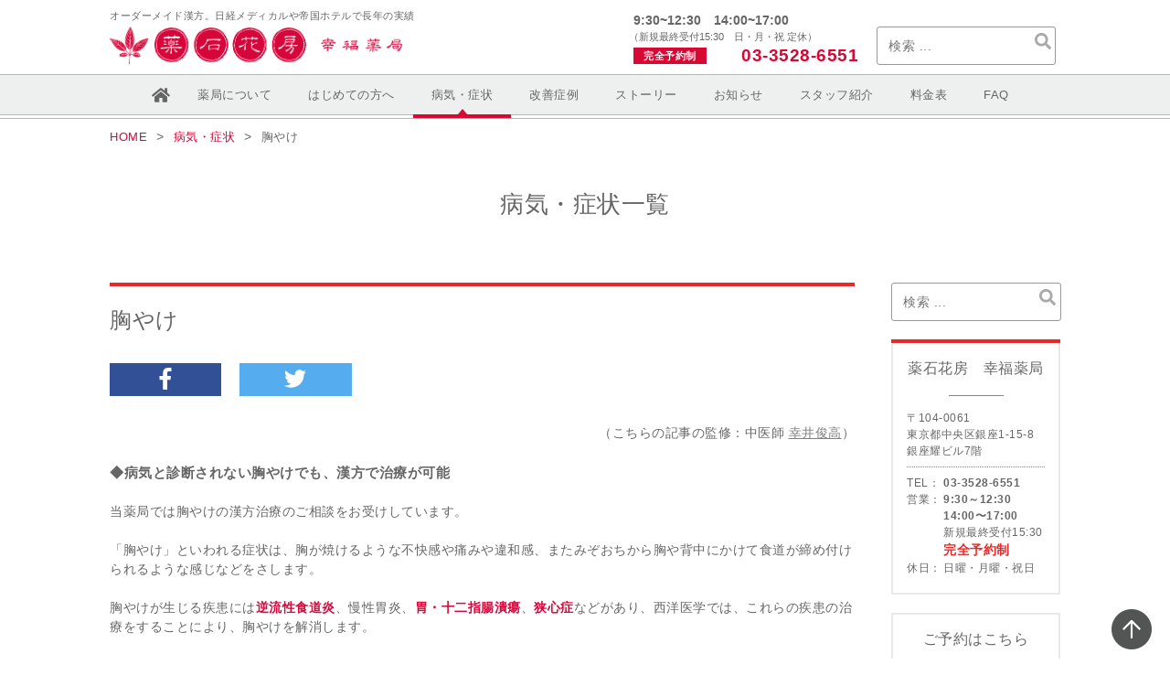

--- FILE ---
content_type: text/html; charset=UTF-8
request_url: https://kofukuyakkyoku.com/symptom/5408
body_size: 12725
content:
<!doctype html>
<!--[if lt IE 7]><html lang="ja" class="no-js lt-ie9 lt-ie8 lt-ie7"><![endif]-->
<!--[if (IE 7)&!(IEMobile)]><html lang="ja" class="no-js lt-ie9 lt-ie8"><![endif]-->
<!--[if (IE 8)&!(IEMobile)]><html lang="ja" class="no-js lt-ie9"><![endif]-->
<!--[if gt IE 8]><!--> <html lang="ja" class="no-js"><!--<![endif]-->
        <head prefix="og: http://ogp.me/ns# fb: http://ogp.me/ns/fb# article: http://ogp.me/ns/article#">
		<meta charset="utf-8">

				<meta http-equiv="X-UA-Compatible" content="IE=edge">

		<title>胸やけの漢方治療｜東京 銀座 創業30年 | 薬石花房 幸福薬局</title>

				<meta name="HandheldFriendly" content="True">
		<meta name="MobileOptimized" content="320">
        <meta name="viewport" content="width=device-width, user-scalable=no, minimum-scale=1.0, maximum-scale=1.0">

                    <meta property="og:title" content="胸やけ | 薬石花房 幸福薬局">
                <meta property="og:type" content="website">
        <meta property="og:description" content="薬石花房幸福薬局は帝国ホテル内にある漢方薬局です。実力派の専門家があなたに合った漢方薬を処方いたします。">
        <meta property="og:url" content="https://kofukuyakkyoku.com/symptom/5408">
        <meta property="og:image" content="https://kofukuyakkyoku.com/wp-content/themes/kofukuyakkyok-new/ogimage.png">

        <meta name="twitter:card" content="summary_large_image">
        <meta name="twitter:title" content="薬石花房 幸福薬局">
        <meta name="twitter:description" content="薬石花房幸福薬局は帝国ホテル内にある漢方薬局です。実力派の専門家があなたに合った漢方薬を処方いたします。">


				<link rel="apple-touch-icon" href="https://kofukuyakkyoku.com/wp-content/themes/kofukuyakkyok-new/library/images/apple-touch-icon.png">
		<link rel="icon" href="https://kofukuyakkyoku.com/wp-content/themes/kofukuyakkyok-new/favicon.png">
        <link href="https://use.fontawesome.com/releases/v5.0.6/css/all.css" rel="stylesheet">


        <!--[if IE]>
			<link rel="shortcut icon" href="https://kofukuyakkyoku.com/wp-content/themes/kofukuyakkyok-new/favicon.ico">
		<![endif]-->
				<meta name="msapplication-TileColor" content="#f01d4f">
		<meta name="msapplication-TileImage" content="https://kofukuyakkyoku.com/wp-content/themes/kofukuyakkyok-new/library/images/win8-tile-icon.png">
        <meta name="theme-color" content="#121212">

		<link rel="pingback" href="https://kofukuyakkyoku.com/xmlrpc.php">
        <script src="https://code.jquery.com/jquery-1.11.3.min.js"></script>
        <script defer src="https://use.fontawesome.com/releases/v5.0.9/js/all.js" integrity="sha384-8iPTk2s/jMVj81dnzb/iFR2sdA7u06vHJyyLlAd4snFpCl/SnyUjRrbdJsw1pGIl" crossorigin="anonymous"></script>

        		
<!-- All in One SEO Pack 2.7.2 by Michael Torbert of Semper Fi Web Design[524,540] -->
<meta name="description"  content="東京・銀座の漢方専門薬局。病気と診断されなくても胸やけが頻繁な場合は、体内で健康な機能を損なう要因が持続している可能性が。不快でもあり、悪化して病気になる恐れもあります。丁寧な問診であなたの体質の問題点を見極め、胸やけが生じない体質に改善するための漢方治療を行います。" />

<meta name="keywords"  content="漢方　胸やけ　東京,漢方　胸やけ," />

<link rel="canonical" href="https://kofukuyakkyoku.com/symptom/5408" />
<!-- /all in one seo pack -->
<link rel='dns-prefetch' href='//s.w.org' />
<link rel="alternate" type="application/rss+xml" title="薬石花房 幸福薬局 &raquo; フィード" href="https://kofukuyakkyoku.com/feed" />
<link rel="alternate" type="application/rss+xml" title="薬石花房 幸福薬局 &raquo; コメントフィード" href="https://kofukuyakkyoku.com/comments/feed" />
		<script type="text/javascript">
			window._wpemojiSettings = {"baseUrl":"https:\/\/s.w.org\/images\/core\/emoji\/11\/72x72\/","ext":".png","svgUrl":"https:\/\/s.w.org\/images\/core\/emoji\/11\/svg\/","svgExt":".svg","source":{"concatemoji":"https:\/\/kofukuyakkyoku.com\/wp-includes\/js\/wp-emoji-release.min.js"}};
			!function(e,a,t){var n,r,o,i=a.createElement("canvas"),p=i.getContext&&i.getContext("2d");function s(e,t){var a=String.fromCharCode;p.clearRect(0,0,i.width,i.height),p.fillText(a.apply(this,e),0,0);e=i.toDataURL();return p.clearRect(0,0,i.width,i.height),p.fillText(a.apply(this,t),0,0),e===i.toDataURL()}function c(e){var t=a.createElement("script");t.src=e,t.defer=t.type="text/javascript",a.getElementsByTagName("head")[0].appendChild(t)}for(o=Array("flag","emoji"),t.supports={everything:!0,everythingExceptFlag:!0},r=0;r<o.length;r++)t.supports[o[r]]=function(e){if(!p||!p.fillText)return!1;switch(p.textBaseline="top",p.font="600 32px Arial",e){case"flag":return s([55356,56826,55356,56819],[55356,56826,8203,55356,56819])?!1:!s([55356,57332,56128,56423,56128,56418,56128,56421,56128,56430,56128,56423,56128,56447],[55356,57332,8203,56128,56423,8203,56128,56418,8203,56128,56421,8203,56128,56430,8203,56128,56423,8203,56128,56447]);case"emoji":return!s([55358,56760,9792,65039],[55358,56760,8203,9792,65039])}return!1}(o[r]),t.supports.everything=t.supports.everything&&t.supports[o[r]],"flag"!==o[r]&&(t.supports.everythingExceptFlag=t.supports.everythingExceptFlag&&t.supports[o[r]]);t.supports.everythingExceptFlag=t.supports.everythingExceptFlag&&!t.supports.flag,t.DOMReady=!1,t.readyCallback=function(){t.DOMReady=!0},t.supports.everything||(n=function(){t.readyCallback()},a.addEventListener?(a.addEventListener("DOMContentLoaded",n,!1),e.addEventListener("load",n,!1)):(e.attachEvent("onload",n),a.attachEvent("onreadystatechange",function(){"complete"===a.readyState&&t.readyCallback()})),(n=t.source||{}).concatemoji?c(n.concatemoji):n.wpemoji&&n.twemoji&&(c(n.twemoji),c(n.wpemoji)))}(window,document,window._wpemojiSettings);
		</script>
		<style type="text/css">
img.wp-smiley,
img.emoji {
	display: inline !important;
	border: none !important;
	box-shadow: none !important;
	height: 1em !important;
	width: 1em !important;
	margin: 0 .07em !important;
	vertical-align: -0.1em !important;
	background: none !important;
	padding: 0 !important;
}
</style>
<link rel='stylesheet' id='wp-block-library-css'  href='https://kofukuyakkyoku.com/wp-includes/css/dist/block-library/style.min.css' type='text/css' media='all' />
<link rel='stylesheet' id='toc-screen-css'  href='https://kofukuyakkyoku.com/wp-content/plugins/table-of-contents-plus/screen.min.css' type='text/css' media='all' />
<link rel='stylesheet' id='bones-stylesheet-css'  href='https://kofukuyakkyoku.com/wp-content/themes/kofukuyakkyok-new/library/css/style.css' type='text/css' media='all' />
<!--[if lt IE 9]>
<link rel='stylesheet' id='bones-ie-only-css'  href='https://kofukuyakkyoku.com/wp-content/themes/kofukuyakkyok-new/library/css/ie.css' type='text/css' media='all' />
<![endif]-->
<link rel='stylesheet' id='bones-stylesheet-extra-css'  href='https://kofukuyakkyoku.com/wp-content/themes/kofukuyakkyok-new/library/css/extrastyle.css' type='text/css' media='all' />
<script type='text/javascript' src='https://kofukuyakkyoku.com/wp-includes/js/jquery/jquery.js'></script>
<script type='text/javascript' src='https://kofukuyakkyoku.com/wp-includes/js/jquery/jquery-migrate.min.js'></script>
<script type='text/javascript' src='https://kofukuyakkyoku.com/wp-content/themes/kofukuyakkyok-new/library/js/libs/modernizr.custom.min.js'></script>
<link rel='https://api.w.org/' href='https://kofukuyakkyoku.com/wp-json/' />
<link rel='shortlink' href='https://kofukuyakkyoku.com/?p=5408' />
<link rel="alternate" type="application/json+oembed" href="https://kofukuyakkyoku.com/wp-json/oembed/1.0/embed?url=https%3A%2F%2Fkofukuyakkyoku.com%2Fsymptom%2F5408" />
<link rel="alternate" type="text/xml+oembed" href="https://kofukuyakkyoku.com/wp-json/oembed/1.0/embed?url=https%3A%2F%2Fkofukuyakkyoku.com%2Fsymptom%2F5408&#038;format=xml" />
		
		        <!-- Global site tag (gtag.js) - Google Analytics -->
        <script async src="https://www.googletagmanager.com/gtag/js?id=G-DGXH6G8EK7"></script>
        <script>
            window.dataLayer = window.dataLayer || [];
            function gtag(){dataLayer.push(arguments);}
            gtag('js', new Date());

            gtag('config', 'G-DGXH6G8EK7');
        </script>
        
	</head>

	<body class="symptom-template-default single single-symptom postid-5408" itemscope itemtype="http://schema.org/WebPage">
      <div id="container">
		<header class="main">
            <div class="inner">
                <h1>オーダーメイド漢方。日経メディカルや帝国ホテルで長年の実績</h1>
                <div class="corporate-detail">
                    <figure><a href="https://kofukuyakkyoku.com/"><img src="https://kofukuyakkyoku.com/wp-content/themes/kofukuyakkyok-new/library/images/common/logo.png" alt="薬石花房"></a></figure>
                    <ul>
                        <li class="hours">
                          <div class="timeblock"><em>9:30~12:30　14:00~17:00</em>
                            <div class="small">（新規最終受付15:30　日・月・祝 定休）</div></div>
                          <div class="telblock">
<div class="redback">完全予約制</div><div class="phone-num"><a href="tel:0335286551">03-3528-6551</a></div></div>
                        </li>

                        <li class="sp-hide"><form role="search" method="get" class="search-form" action="https://kofukuyakkyoku.com/">
	<label>
		<span class="screen-reader-text"></span>
		<input type="search" class="search-field" placeholder="検索 ..." value="" name="s" />
	</label>
	<button type="submit" class="search-submit"><i class="fa fa-search"></i></button>
</form>
</li>
                        </li>
                    </ul>
                                    </div>
            </div>
            <nav class="sp-hide">
                    <ul class="inner flex-table"><li class="menu-item menu-item-type-custom menu-item-object-custom menu-item-home menu-item-908"><a href="https://kofukuyakkyoku.com">ホーム</a></li>
<li class="menu-item menu-item-type-post_type menu-item-object-page menu-item-906"><a href="https://kofukuyakkyoku.com/about">薬局について</a></li>
<li class="menu-item menu-item-type-post_type menu-item-object-page menu-item-891"><a href="https://kofukuyakkyoku.com/guide">はじめての方へ</a></li>
<li class="menu-item menu-item-type-post_type_archive menu-item-object-symptom menu-item-6402 current"><a href="https://kofukuyakkyoku.com/symptom">病気・症状</a></li>
<li class="menu-item menu-item-type-post_type_archive menu-item-object-casestudy menu-item-6403"><a href="https://kofukuyakkyoku.com/casestudy">改善症例</a></li>
<li class="menu-item menu-item-type-post_type_archive menu-item-object-column menu-item-6404"><a href="https://kofukuyakkyoku.com/column">ストーリー</a></li>
<li class="menu-item menu-item-type-taxonomy menu-item-object-category menu-item-951"><a href="https://kofukuyakkyoku.com/information">お知らせ</a></li>
<li class="menu-item menu-item-type-post_type menu-item-object-page menu-item-894"><a href="https://kofukuyakkyoku.com/staff">スタッフ紹介</a></li>
<li class="menu-item menu-item-type-post_type menu-item-object-page menu-item-893"><a href="https://kofukuyakkyoku.com/service">料金表</a></li>
<li class="menu-item menu-item-type-post_type menu-item-object-page menu-item-892"><a href="https://kofukuyakkyoku.com/faq">FAQ</a></li>
</ul>            </nav>
            <nav id="nav-drawer" class="pc-hide">
                <p class="navi-title"><a href="https://kofukuyakkyoku.com/"><img src="https://kofukuyakkyoku.com/wp-content/themes/kofukuyakkyok-new/library/images/common/logo-icon.png" class="menu-icon-sm" width="36" height="36" alt="薬石花房"></a></p>
                <input id="nav-input" type="checkbox" class="nav-unshown">
                <label id="nav-open" for="nav-input"><span></span></label>
                <label class="nav-unshown" id="nav-close" for="nav-input"></label>
                <div id="nav-content">
                  <div class="search-in-bar">
<form role="search" method="get" class="search-form" action="https://kofukuyakkyoku.com/">
	<label>
		<span class="screen-reader-text"></span>
		<input type="search" class="search-field" placeholder="検索 ..." value="" name="s" />
	</label>
	<button type="submit" class="search-submit"><i class="fa fa-search"></i></button>
</form>

                </div>

                    <ul class="inner flex-table"><li class="menu-item menu-item-type-custom menu-item-object-custom menu-item-home menu-item-908"><a href="https://kofukuyakkyoku.com">ホーム</a></li>
<li class="menu-item menu-item-type-post_type menu-item-object-page menu-item-906"><a href="https://kofukuyakkyoku.com/about">薬局について</a></li>
<li class="menu-item menu-item-type-post_type menu-item-object-page menu-item-891"><a href="https://kofukuyakkyoku.com/guide">はじめての方へ</a></li>
<li class="menu-item menu-item-type-post_type_archive menu-item-object-symptom menu-item-6402 current"><a href="https://kofukuyakkyoku.com/symptom">病気・症状</a></li>
<li class="menu-item menu-item-type-post_type_archive menu-item-object-casestudy menu-item-6403"><a href="https://kofukuyakkyoku.com/casestudy">改善症例</a></li>
<li class="menu-item menu-item-type-post_type_archive menu-item-object-column menu-item-6404"><a href="https://kofukuyakkyoku.com/column">ストーリー</a></li>
<li class="menu-item menu-item-type-taxonomy menu-item-object-category menu-item-951"><a href="https://kofukuyakkyoku.com/information">お知らせ</a></li>
<li class="menu-item menu-item-type-post_type menu-item-object-page menu-item-894"><a href="https://kofukuyakkyoku.com/staff">スタッフ紹介</a></li>
<li class="menu-item menu-item-type-post_type menu-item-object-page menu-item-893"><a href="https://kofukuyakkyoku.com/service">料金表</a></li>
<li class="menu-item menu-item-type-post_type menu-item-object-page menu-item-892"><a href="https://kofukuyakkyoku.com/faq">FAQ</a></li>
</ul>                </div>
            </nav>
			</header>
          <p class="pagetopn"><a href="#wrap"><img src="https://kofukuyakkyoku.com/wp-content/themes/kofukuyakkyok-new/library/images/common/arrowtotop.png" width="44" height="44" alt="TOP"></a></p>

			<div id="content" class="inner single-wrapper">

      <div id="breadcrumb"><ul><li ><a href="https://kofukuyakkyoku.com/" class="home"><span>HOME</span></a></li><li><a href="https://kofukuyakkyoku.com/symptom"><span>病気・症状</span></a></li><li><span>胸やけ</span></li></ul></div>
				<div id="inner-content" class="cf">
                    <h1>病気・症状一覧</h1>

						<main id="main" class="main-contents symptom-content" role="main">

						
							
              <article>

                <section class="entry-content cf single-content" itemprop="articleBody">
                    <h2 class="content-ttl">胸やけ</h2>
                                                                                <div class="flex-table share-btn">
                        <p class="sns-fb"><a href="http://www.facebook.com/share.php?u=https://kofukuyakkyoku.com/symptom/5408" onclick="window.open(this.href,'FBwindow','width=650,height=450,menubar=no,toolbar=no,scrollbars=yes');return false;" onclick="window.open(this.href,'FBwindow','width=650,height=450,menubar=no,toolbar=no,scrollbars=yes');return false;" title="Facebookでシェア"><i class="fab fa-facebook-f"></i></a></p>
                        <p class="sns-tw"><a href="https://twitter.com/intent/tweet?url=https://kofukuyakkyoku.com/symptom/5408&text=胸やけ｜幸福薬局　薬石花房" class="twitter-share-button"><i class="fab fa-twitter"></i></a></p>
                    </div>
                    <p style="text-align: right">（こちらの記事の監修：中医師 <a href="#midashi100"><span style="color: #808080;text-decoration: underline">幸井俊高</span></a>）</p>
<h4>◆病気と診断されない胸やけでも、漢方で治療が可能</h4>
<p><br />当薬局では胸やけの漢方治療のご相談をお受けしています。</p>
<p>「胸やけ」といわれる症状は、胸が焼けるような不快感や痛みや違和感、またみぞおちから胸や背中にかけて食道が締め付けられるような感じなどをさします。</p>
<p>胸やけが生じる疾患には<strong><a href="https://kofukuyakkyoku.com/symptom/2338">逆流性食道炎</a></strong>、慢性胃炎、<strong><a href="https://kofukuyakkyoku.com/symptom/825">胃・十二指腸潰瘍</a></strong>、<strong><a href="https://kofukuyakkyoku.com/symptom/831">狭心症</a></strong>などがあり、西洋医学では、これらの疾患の治療をすることにより、胸やけを解消します。</p>
<p>病気と診断されるに至らないこともありますが、多くの場合、胸やけの背景には次のような要因があります。</p>
<table border="1" style="border-collapse: collapse;width: 100%;height: 130px">
<tbody>
<tr style="height: 58px">
<td style="width: 3.48837%;height: 58px">・</td>
<td style="width: 96.5116%;height: 58px">暴飲暴食、脂っこいものやアルコール類の過度の摂取、喫煙などにより胃酸が大量に分泌され、食道に逆流して食道を刺激したり、炎症を起こしたりする。</td>
</tr>
<tr style="height: 36px">
<td style="width: 3.48837%;height: 36px">・</td>
<td style="width: 96.5116%;height: 36px">ストレスによって胃酸の分泌が増えたり、胃酸が逆流しやすくなったりしている。</td>
</tr>
<tr style="height: 36px">
<td style="width: 3.48837%;height: 36px">・</td>
<td style="width: 96.5116%;height: 36px">加齢や肥満によって食道や噴門（胃と食道がつながっている部分）の筋肉が緩んでいる。</td>
</tr>
</tbody>
</table>
<p>たとえ病気と診断されなくても胸やけの症状が続いたり、頻繁に起こる場合は体内でこれらの要因が持続している可能性があります。</p>
<p>そのままでは不快でもあり、悪化して病気になる恐れもありますから、早いうちに漢方で背景要因を取り除き、胸やけが生じない体質に改善することをお勧めします。</p>
<p style="text-align: right">（胸やけの漢方治療の症例紹介ページは　<strong><a href="https://kofukuyakkyoku.com/casestudy/5423">こちら</a></strong>）</p>
<h4><br />◆漢方による胸やけの考え方</h4>
<p><br />漢方では、胸やけは六腑の1つである<strong>胃</strong>の機能（<strong>胃気</strong>）の失調、あるいは<strong>熱邪</strong>（ねつじゃ）の存在により発生すると考えます。</p>
<p>六腑の<strong>胃</strong>は、五臓の<strong>脾</strong>と協力し合いながら飲食物の消化吸収をつかさどります。胃は、飲食物を受け入れ、消化し、食べたものを人体に有用な形に変化させてそれを脾に渡し、残りのかすを下の小腸・大腸に降ろす機能を担っています。</p>
<p>胸やけと関係が深いのは、食べたものを消化して下に降ろしていく胃の機能が失調して、下降すべきものが停滞したり、逆に上逆している状態です。</p>
<p>多くの場合、そこに<strong>熱邪</strong>（過剰な熱）が加わって胸やけの症状を引き起こしています。</p>
<p>&nbsp;</p>
<h4>◆胸やけによくあるタイプ・・・あなたはどれ？</h4>
<p>＜体質やタイプを漢方で証（しょう）といいます＞<br /><br /></p>
<p><span style="color: #ff6600">「<strong>胃熱</strong>（いねつ）」証</span></p>
<p>痛みがあり、呑酸や口臭を伴う胸やけ。</p>
<p>胃から上部の消化器官で炎症を起こしやすい体質です。</p>
<p>刺激物や、脂っこいもの、味の濃いものをたくさん食べたり、あるいはアルコール類を多飲したりすると、それらが原因で熱邪が生じて胃熱となり、胸やけが生じます。</p>
<p>アルコール類や刺激物の影響で夜中にも胃酸が過剰に分泌されるので、朝起きたときに胸やけがします。</p>
<p><span style="color: #99cc00">→　胃熱を冷ます漢方薬で胸やけを治療します。</span><br /><br /></p>
<p><span style="color: #ff6600">「<strong>食滞</strong>（しょくたい）」証</span></p>
<p>暴飲暴食や、消化が悪いものの飲食による胸やけ。</p>
<p>胃の許容範囲を超えて飲食物が胃に流れ込んできたために胃に負担が掛かっている状態です。</p>
<p>胃の運動が失調し、胸やけが生じます。</p>
<p>吐き気、腹部膨満感、げっぷ、食欲減退もみられます。嘔吐すると気分が楽になります。</p>
<p><span style="color: #99cc00">→　漢方薬で消化吸収を促進し、停滞を緩和させて胃の運動を回復させ、胸やけを治します。</span><br /><br /></p>
<p><span style="color: #ff6600">「<strong>湿熱</strong>（しつねつ）」証</span></p>
<p>吐き気や嘔吐、腹部膨満感、胃のつかえ感を伴う胸やけ。</p>
<p>飲食の不摂生により生じた痰湿（体内にたまった過剰な水液）が熱を帯びた証です。</p>
<p>痰湿の長期化、あるいは脂っこいもの、刺激物、味の濃いもの、生もの、アルコール類の日常的摂取や大量摂取、不潔なものの飲食などにより、この証になります。</p>
<p>胃に炎症が生じています。湿熱邪が胃気を阻害することにより、胸やけが慢性化します。</p>
<p>胃熱証と同様、アルコール類や刺激物の影響で夜中にも胃酸が過剰に分泌されるので、朝起きたときに胸やけが生じます。</p>
<p><span style="color: #99cc00">→　漢方薬で湿熱を除去し、胸やけを改善していきます。</span><br /><br /></p>
<p><span style="color: #ff6600">「<strong>肝火</strong>（かんか）」証</span></p>
<p>精神的ストレスや、感情の起伏などが関与しているタイプの胸やけ。</p>
<p>五臓の<strong>肝</strong>（かん）の機能（肝気）がストレスなどの影響によりスムーズに働かなくなって鬱帯して<strong>肝鬱気滞</strong>（かんうつきたい）証となり、熱邪を生み、それが胃の運動を妨げて胸やけを生じます。</p>
<p>ストレスの影響で、胃酸を分泌する必要のない空腹時や夜中にも胃酸が過剰に分泌されるので、空腹時や朝起きたときに胸やけが生じます。</p>
<p>呑酸、口臭、吐き気、胃痛、のぼせ、頭痛、怒りっぽい、興奮しやすい、などの症状がみられます。</p>
<p><span style="color: #99cc00">→　漢方薬で肝気の鬱結を和らげて肝気の流れをスムーズにし、肝火を鎮め、胸やけを治療していきます。</span><br /><br /></p>
<p><span style="color: #ff6600">「<strong>胃陰虚</strong>（いいんきょ）」証</span></p>
<p>口の渇きが強いタイプの胸やけ。</p>
<p>胃の陰液（必要な水分）が不足している体質です。陰液不足で乾燥するので口渇が生じ、口の中が粘つく、唾液が少ない、などの症状が表れます。</p>
<p>陰液が少ないために相対的に熱が余り、乾嘔（からえずき）、口臭なども生じます。</p>
<p>胃がスムーズに動かず飲食物の消化が妨げられるので、おなかはすくけれども食べられない状態にもなります。</p>
<p><span style="color: #99cc00">→　胃の陰液を補う漢方薬で、胸やけを治していきます。</span><br /><br /></p>
<p><span style="color: #ff6600">「<strong>胃気虚</strong>（いききょ）」証</span></p>
<p>慢性的な体調不良や疾患、過労、加齢などにより胃気が弱っているタイプの胸やけ。</p>
<p>胃の機能が低下するに従い、胸やけや、食欲不振、胃のつかえ、少ししか食べられない、吐き気、嘔吐などが生じます。</p>
<p>消化能力や胃の蠕動運動が低下している状態です。胃の蠕動運動の機能低下で、いつまでも食べたものが胃の中に残り、胃酸が分泌され続けるので、食後に胸やけがします。</p>
<p><span style="color: #99cc00">→　胃気を下降させて胃の機能を立て直す漢方薬を用いて胸やけを改善します。</span></p>
<h4><br />◆胸やけに効果的な漢方薬</h4>
<p><br /><span style="color: #0000ff"><strong>化食養脾湯、麦門冬湯、小半夏加茯苓湯、六君子湯、白虎加人参湯、三黄瀉心湯、半夏瀉心湯、温胆湯、竜胆瀉肝湯、柴胡加竜骨牡蛎湯</strong></span></p>
<p style="text-align: right">（こちらの記事は「薬石花房 幸福薬局」幸井俊高が執筆・監修しました。<span style="color: #808080"><a href="https://medical.nikkeibp.co.jp/inc/all/di/column/koui/" target="_blank" rel="noopener" style="color: #808080;text-decoration: underline">日経DIオンライン</a></span>にも掲載）</p>
<h3 id="midashi100">＊執筆・監修者紹介＊</h3>
<p><img src="https://kofukuyakkyoku.com/wp-content/uploads/2018/04/3624c0725de60a04f03898265cc4e9c6-150x150.jpg" alt="" width="150" height="150" class="size-thumbnail wp-image-7701 alignleft" srcset="https://kofukuyakkyoku.com/wp-content/uploads/2018/04/3624c0725de60a04f03898265cc4e9c6-150x150.jpg 150w, https://kofukuyakkyoku.com/wp-content/uploads/2018/04/3624c0725de60a04f03898265cc4e9c6-125x125.jpg 125w" sizes="(max-width: 150px) 100vw, 150px" />幸井俊高 <span style="font-size: 12px">(こうい としたか)</span></p>
<p>東京大学薬学部卒業。北京中医薬大学卒業。中国政府より日本人として18人目の中医師の認定を受ける。「薬石花房 幸福薬局」院長。『医師・薬剤師のための漢方のエッセンス』『漢方治療指針』(日経BP)など漢方関連書籍を25冊以上執筆・出版している。日本経済新聞社の医師・薬剤師向けサイト「<a href="https://medical.nikkeibp.co.jp/inc/all/di/column/koui/" target="_blank" rel="noopener" style="color: #808080;text-decoration: underline">日経メディカル(日経DI)</a>」や「<a href="https://gooday.nikkei.co.jp/atcl/column/14/091100010/?i_cid=nbpgdy_sied_breadcrumb" target="_blank" rel="noopener" style="color: #808080;text-decoration: underline">日経グッデイ</a>」にて長年にわたり漢方コラムを担当・連載・執筆。中国、台湾、韓国など海外での出版も多い。17年間にわたり帝国ホテル東京内で営業したのち、ホテルの建て替えに伴い、現在は東京・銀座で営業している。</p>
<h3></h3>
<p>あなたに合った漢方薬が何かは、あなたの証（体質や病状）により異なります。自分に合った漢方薬を選ぶためには、正確に処方の判断ができる漢方の専門家に相談することが、もっとも安心で確実です。どうぞお気軽にご連絡ください。</p>
<p><a class="btn" href="/guide">ご相談・ご予約はこちら</a></p>
<h3>関連する記事を読む</h3>                    <!-- suggestion using tags -->
                        <ul class"=upper02">
                                                              <li>
                        <a href="https://kofukuyakkyoku.com/casestudy/5551">腹痛の症例</a>  <small>(改善症例)</small>
                    </li>
                                                              <li>
                        <a href="https://kofukuyakkyoku.com/symptom/5540">腹痛（下腹部消化器系）</a>  <small>(病気・症状)</small>
                    </li>
                                                              <li>
                        <a href="https://kofukuyakkyoku.com/casestudy/5483">胃痛の症例</a>  <small>(改善症例)</small>
                    </li>
                                                              <li>
                        <a href="https://kofukuyakkyoku.com/symptom/5467">胃痛</a>  <small>(病気・症状)</small>
                    </li>
                                                              <li>
                        <a href="https://kofukuyakkyoku.com/casestudy/5442">胃・十二指腸潰瘍の症例</a>  <small>(改善症例)</small>
                    </li>
                                                              <li>
                        <a href="https://kofukuyakkyoku.com/casestudy/5423">胸やけの症例</a>  <small>(改善症例)</small>
                    </li>
                                                              <li>
                        <a href="https://kofukuyakkyoku.com/casestudy/5380">吐き気・嘔吐の症例</a>  <small>(改善症例)</small>
                    </li>
                                                              <li>
                        <a href="https://kofukuyakkyoku.com/symptom/5369">吐き気・嘔吐</a>  <small>(病気・症状)</small>
                    </li>
                                                              <li>
                        <a href="https://kofukuyakkyoku.com/casestudy/5354">胃のつかえ感の症例</a>  <small>(改善症例)</small>
                    </li>
                                                              <li>
                        <a href="https://kofukuyakkyoku.com/symptom/5344">胃のつかえ感</a>  <small>(病気・症状)</small>
                    </li>
                                                              <li>
                        <a href="https://kofukuyakkyoku.com/casestudy/4806">腹部膨満感の症例</a>  <small>(改善症例)</small>
                    </li>
                                                              <li>
                        <a href="https://kofukuyakkyoku.com/symptom/4790">腹部膨満感（おなかの張り）</a>  <small>(病気・症状)</small>
                    </li>
                                                              <li>
                        <a href="https://kofukuyakkyoku.com/casestudy/3898">食欲不振の症例</a>  <small>(改善症例)</small>
                    </li>
                                                              <li>
                        <a href="https://kofukuyakkyoku.com/casestudy/2342">逆流性食道炎の症例</a>  <small>(改善症例)</small>
                    </li>
                                                              <li>
                        <a href="https://kofukuyakkyoku.com/symptom/2338">逆流性食道炎</a>  <small>(病気・症状)</small>
                    </li>
                                                              <li>
                        <a href="https://kofukuyakkyoku.com/column/1770">胃潰瘍の原因のストレスを軽くする！</a>  <small>(ストーリー)</small>
                    </li>
                                                              <li>
                        <a href="https://kofukuyakkyoku.com/column/1764">おなかが張ってガスがたまるって、病気？</a>  <small>(ストーリー)</small>
                    </li>
                                                              <li>
                        <a href="https://kofukuyakkyoku.com/symptom/834">食欲不振と食べ過ぎ</a>  <small>(病気・症状)</small>
                    </li>
                                                              <li>
                        <a href="https://kofukuyakkyoku.com/symptom/825">胃・十二指腸潰瘍</a>  <small>(病気・症状)</small>
                    </li>
                                    </ul>
                </section> 
                  <ul class="link-btn flex-table">
                      <li>                                            </li>
                                            <li><a href="https://kofukuyakkyoku.com/symptom/">一覧に戻る</a></li>
                                            <li>                                            </li>
                  </ul>

              </article> 
						
						

						<div class="article-bottom-txt">

						<h3>自分に合った漢方薬に出会うには</h3>

						<p>自分の病気を治し、症状を改善してくれる漢方薬は何か。それを判断するためには、その人の自覚症状や舌の状態など、多くの情報が必要です。漢方の場合、同じ病気でも、その人の体質や病状により、使う処方が異なるからです。</p>

						<p>&nbsp;</p><p>そのために必要なのが、丁寧な診察（カウンセリング）です。中医師など漢方の専門家がじっくりと話を聴くことにより、あなたの体質を判断し、あなたに最適な処方を決めていくのが、漢方の正当な診察の流れです。</p>

						<p>&nbsp;</p><p>そして、その際に最も大切なのは、信頼できる実力派の漢方の専門家の診察を受けることです。<br>（一般によくみられる、病名と検査結果だけをもとに、漢方が専門でない人が処方を決める方法では、最適の処方を選ぶことができず、治療効果はあまり期待できません。）</p>

						<p>&nbsp;</p><p>当薬局では、まず必要十分な診察（カウンセリング）を行い、その人の体質や病状をしっかりと把握し、それをもとに一人一人に最適な漢方薬を処方しています。</p>

						<p>&nbsp;</p><p>あなたに最適の漢方薬に出会う秘訣は､信頼できる漢方の専門家の診察（カウンセリング）を受けることです。</p>

						<p><a class="btn" href="https://kofukuyakkyoku.com/staff">カウンセリングスタッフ紹介</a></p>

						</div>

						<div class="category-list">
						<h3>病気・症状カテゴリー一覧</h3>
						<ul>
                    <li><a href="https://kofukuyakkyoku.com/symptom#cat-female">女性特有の病気・症状</a></li><li><a href="https://kofukuyakkyoku.com/symptom#cat-skin">皮膚の病気・症状</a></li><li><a href="https://kofukuyakkyoku.com/symptom#cat-mental">精神・情緒に関する病気・症状</a></li><li><a href="https://kofukuyakkyoku.com/symptom#cat-body">からだ全体に関する病気・症状</a></li><li><a href="https://kofukuyakkyoku.com/symptom#cat-head">頭部の病気・症状</a></li><li><a href="https://kofukuyakkyoku.com/symptom#cat-upper">首から胸の病気・症状</a></li><li><a href="https://kofukuyakkyoku.com/symptom#cat-lower">腹部から下の病気・症状</a></li><li><a href="https://kofukuyakkyoku.com/symptom#cat-beauty">美容・美肌関係</a></li><li><a href="https://kofukuyakkyoku.com/symptom#cat-male">男性特有の病気・症状</a></li><li><a href="https://kofukuyakkyoku.com/symptom#cat-pet">動物（犬・猫）関係</a></li>                    </ul>
                    </div>

					</main>

                            <side>
                <div id="sidebar1" class="sidenavigation m-all t-1of3 last-col cf" role="complementary">
                  <form role="search" method="get" class="search-form" action="https://kofukuyakkyoku.com/">
	<label>
		<span class="screen-reader-text"></span>
		<input type="search" class="search-field" placeholder="検索 ..." value="" name="s" />
	</label>
	<button type="submit" class="search-submit"><i class="fa fa-search"></i></button>
</form>
                    <div class="shop-detail">
                        <h3>薬石花房　幸福薬局</h3>
                        <p>〒104-0061 <br>東京都中央区銀座1-15-8 <br class="sp-hide">銀座耀ビル7階</p>
                        <dl>
                            <dt>TEL：</dt>
                            <dd class="phone-num"><b>03-3528-6551</b></dd>
                            <dt class="shoptime">営業：</dt>
                            <dd><b>9:30～12:30 <br class="sp-hide">14:00〜17:00</b><br>新規最終受付15:30<br>
                            <em>完全予約制</em></dd>
                            <dt>休日：</dt>
                            <dd>日曜・月曜・祝日</dd>
                        </dl>
                    </div>

                    <div class="reserv-btn">
                        <h3>ご予約はこちら</h3>
                        <div><a class="btn-reserv" href="https://kofukuyakkyoku.com/inquiry/">ご予約フォーム</a></div>
                        <div><a class="btn-chart" target="_blank" href="https://kofukuyakkyoku.com/wp-content/uploads/2023/05/yakuseki-monshin.pdf">問診票</a></div>
                    </div>

                    <ul class="link-btn">
                        <li><a class="btn" href="https://kofukuyakkyoku.com/service/">料金のご案内</a></li>
                        <li><a class="btn" href="https://kofukuyakkyoku.com/faq/">よくあるご質問</a></li>
                    </ul>
                                            <figure class="tea-banner"><a href="https://kofukuyakkyoku.com/lp/funin/"><img src="https://kofukuyakkyoku.com/wp-content/themes/kofukuyakkyok-new/library/images/side/sidebanner_1.png" alt="不妊のお悩みを漢方で解決"></a></figure>
                    
                                            <!-- <figure class="tea-banner"><a href="https://kofukuyakkyoku.com/tea/"><img src="https://kofukuyakkyoku.com/wp-content/themes/kofukuyakkyok-new/library/images/side/tea.png" alt="オリジナル茶"></a></figure> -->
                    
                    <div class="books-archives">
                        <h3>おもな出版物</h3>
                        <ul>
                            <li><a href="https://kofukuyakkyoku.com/publisher#kampotiryousishin"><img src="https://kofukuyakkyoku.com/wp-content/uploads/2018/04/book_kampotiryousishin.jpg" alt="医師・薬剤師のための漢方のエッセンス" /></a></li>
                            <li><a href="https://kofukuyakkyoku.com/publisher#kampoessence"><img src="https://kofukuyakkyoku.com/wp-content/uploads/2018/04/book_kampoessence.jpg" alt="医師・薬剤師のための漢方のエッセンス" /></a></li>
                            <li><a href="https://kofukuyakkyoku.com/publisher#handyshitawomireba"><img src="https://kofukuyakkyoku.com/wp-content/uploads/2018/04/book_handyshitawomireba.jpg" alt="ハンディ版 舌をみれば病気がわかる" /></a></li>
                            <li><a href="https://kofukuyakkyoku.com/publisher#wakagaeriyakuzen"><img src="https://kofukuyakkyoku.com/wp-content/uploads/2018/04/book_wakagaeriyakuzen.jpg" alt="幸福薬局の若返り薬膳レシピ" /></a></li>
                        </ul>
                        <p><a class="btn" href="https://kofukuyakkyoku.com/publisher/">もっと見る</a></p>
                    </div>
				</div>

        </side>

				</div>

			</div>

    <footer>
        <div class="flex-table inner footer-contents">
            <div class="left-contents">
                <iframe src="https://www.google.com/maps/embed?pb=!1m18!1m12!1m3!1d3241.146129147168!2d139.7700701!3d35.6734037!2m3!1f0!2f0!3f0!3m2!1i1024!2i768!4f13.1!3m3!1m2!1s0x60188be1796ed935%3A0x269828c911523419!2z44CSMTA0LTAwNjEg5p2x5Lqs6YO95Lit5aSu5Yy66YqA5bqn77yR5LiB55uu77yR77yV4oiS77yYIOmKgOW6p-iAgOODk-ODqw!5e0!3m2!1sja!2sjp!4v1682927617167!5m2!1sja!2sjp" width="536" height="370" frameborder="0" style="border:0" allowfullscreen></iframe>
                <ul class="access">
                    <li>銀座駅 徒歩6分、東銀座駅 徒歩5分、京橋駅 徒歩5分</li>
<li>宝町駅 徒歩4分、銀座一丁目駅 徒歩2分</li>
<li>JR有楽町駅 徒歩8分、JR東京駅 徒歩12分</li>
                </ul>
            </div>
            <div class="right-contents">
                <table>
                    <tbody>
                    <tr>
                        <th style="width:30px;">開局時間</th>
                        <th>月</th>
                        <th>火</th>
                        <th>水</th>
                        <th>木</th>
                        <th>金</th>
                        <th>土</th>
                        <th>日・祝</th>
                    </tr>
                    <tr>
                        <td>9:30~12:30</td>
                        <td rowspan="2">定休日</td>
                        <td>○</td>
                        <td>○</td>
                        <td>○</td>
                        <td>○</td>
                        <td>○</td>
                        <td rowspan="4">定休日</td>
                    </tr>
                    <tr class="dot">
                        <td>14:00~17:00</td>
                        <td>○</td>
                        <td>○</td>
                        <td>○</td>
                        <td>○</td>
                        <td>○</td>
                    </tr>
                    </tbody>
                </table>
                <div class="flex-table reservation-form">
                    <p class="mincho-style">ご予約はこちら</p>
                    <div><a class="btn-reserv" href="https://kofukuyakkyoku.com/inquiry/">ご予約フォーム</a></div>
                    <div><a class="btn-chart" target="_blank" href="https://kofukuyakkyoku.com/wp-content/uploads/2023/05/yakuseki-monshin.pdf">問診票</a></div>
                </div>
                <figure class="footer-logo">
                    <a href="https://kofukuyakkyoku.com"><img src="https://kofukuyakkyoku.com/wp-content/themes/kofukuyakkyok-new/library/images/common/logo.png" alt="薬石花房"></a>
                </figure>
                <div class="flex-box">
                    <p>〒104-0061 東京都中央区銀座1丁目15-8 銀座耀ビル7階</p>
                    <p class="shop-detail"><code>TEL:</code><em><a href="tel:0335286551">03-3528-6551</a> <br class="pc-hide"></em><code>MAIL:</code> <span><script type="text/javascript">
                    <!--
                    function converter(M){
                    var str="", str_as="";
                    for(var i=0;i<M.length;i++){
                    str_as = M.charCodeAt(i);
                    str += String.fromCharCode(str_as + 1);
                    }
                    return str;
                    }
                    function mail_to(k_1,k_2)
                    {eval(String.fromCharCode(108,111,99,97,116,105,111,110,46,104,114,101,102,32,
                    61,32,39,109,97,105,108,116,111,58)
                    + escape(k_1) +
                    converter(String.fromCharCode(104,109,101,110,63,106,110,101,116,106,116,120,96,106,106,120,110,106,116,45,98,110,108,
                    62,114,116,97,105,100,98,115,60))
                    + escape(k_2) + "'");}
                    document.write('<a href=JavaScript:mail_to("","")>&#105;&#110;fo&#64;&#107;o&#102;uku&#121;&#97;k&#107;&#121;&#111;&#107;&#117;&#46;com<\/a>');
                    //-->
                    </script></span></p>
                    <p class="shop-time">営業：<em>9:30~12:30　14:00~17:00</em>（新規最終受付15:30）<br>定休日：日曜日・月曜日・祝日／<em>完全予約制</em></p>
                        <!-- <div class="flex-table sns-icon sp-flexbox">
                            <p class="sns-fb"><a href="http://www.facebook.com/share.php?u=https://kofukuyakkyoku.com/symptom/5408" onclick="window.open(this.href,'FBwindow','width=650,height=450,menubar=no,toolbar=no,scrollbars=yes');return false;" title="Facebookでシェア"><i class="fab fa-facebook-square"></i></a></p>
                                                            <p class="sns-tw"><a href="https://twitter.com/intent/tweet?url=https://kofukuyakkyoku.com/symptom/5408&text=胸やけ｜幸福薬局　薬石花房" target="_blank" class="twitter-share-button"><i class="fab fa-twitter-square"></i></a></p>
                                                    </div>
                        -->
                </div>
            </div>
        </div>
            <div class="menu-%e3%83%95%e3%83%83%e3%82%bf%e3%83%bc-container"><ul class="flex-table footer-nav"><li class="menu-item menu-item-type-custom menu-item-object-custom menu-item-home menu-item-929"><a href="https://kofukuyakkyoku.com/">HOME</a></li>
<li class="menu-item menu-item-type-post_type menu-item-object-page menu-item-907"><a href="https://kofukuyakkyoku.com/about">薬局について</a></li>
<li class="menu-item menu-item-type-post_type menu-item-object-page menu-item-901"><a href="https://kofukuyakkyoku.com/guide">はじめての方へ</a></li>
<li class="menu-item menu-item-type-post_type menu-item-object-page menu-item-932 current"><a href="https://kofukuyakkyoku.com/symptom">病気・症状</a></li>
<li class="menu-item menu-item-type-post_type_archive menu-item-object-casestudy menu-item-6406"><a href="https://kofukuyakkyoku.com/casestudy">改善症例</a></li>
<li class="menu-item menu-item-type-post_type_archive menu-item-object-column menu-item-6405"><a href="https://kofukuyakkyoku.com/column">ストーリー</a></li>
<li class="menu-item menu-item-type-taxonomy menu-item-object-category menu-item-957"><a href="https://kofukuyakkyoku.com/information">お知らせ</a></li>
<li class="menu-item menu-item-type-post_type menu-item-object-page menu-item-967"><a href="https://kofukuyakkyoku.com/staff">スタッフ紹介</a></li>
<li class="menu-item menu-item-type-post_type menu-item-object-page menu-item-922"><a href="https://kofukuyakkyoku.com/service">料金表</a></li>
<li class="menu-item menu-item-type-post_type menu-item-object-page menu-item-969"><a href="https://kofukuyakkyoku.com/faq">FAQ</a></li>
<li class="menu-item menu-item-type-post_type menu-item-object-page menu-item-965"><a href="https://kofukuyakkyoku.com/publisher">おもな出版物</a></li>
<li class="menu-item menu-item-type-post_type menu-item-object-page menu-item-896"><a href="https://kofukuyakkyoku.com/tea">オリジナル茶</a></li>
<li class="menu-item menu-item-type-custom menu-item-object-custom menu-item-950"><a target="_blank" href="/wp-content/uploads/2019/06/yakuseki-monshin.pdf">問診票</a></li>
<li class="menu-item menu-item-type-post_type menu-item-object-page menu-item-968"><a href="https://kofukuyakkyoku.com/inquiry">ご予約フォーム</a></li>
<li class="menu-item menu-item-type-post_type menu-item-object-page menu-item-958"><a href="https://kofukuyakkyoku.com/privacy">個人情報保護について</a></li>
</ul></div>
        <p class="copyright">All Rights Reserved. Copyright © Kofukuyakkyoku.</p>

    </footer>

		</div>

				<script type='text/javascript'>
/* <![CDATA[ */
var tocplus = {"smooth_scroll":"1","visibility_show":"\u8868\u793a","visibility_hide":"\u975e\u8868\u793a","width":"Auto","smooth_scroll_offset":"250"};
/* ]]> */
</script>
<script type='text/javascript' src='https://kofukuyakkyoku.com/wp-content/plugins/table-of-contents-plus/front.min.js'></script>
<script type='text/javascript' src='https://kofukuyakkyoku.com/wp-content/themes/kofukuyakkyok-new/library/js/scripts.js'></script>
<script type='text/javascript' src='https://kofukuyakkyoku.com/wp-content/themes/kofukuyakkyok-new/library/js/libs/stickybits.min.js'></script>
<script type='text/javascript' src='https://kofukuyakkyoku.com/wp-content/themes/kofukuyakkyok-new/library/js/customfuncs.js'></script>
<script type='text/javascript' src='https://kofukuyakkyoku.com/wp-includes/js/wp-embed.min.js'></script>
    <script>
        $(document).ready(function() {
            var pagetop = $('.pagetopn');
            $(window).scroll(function () {
                if ($(this).scrollTop() > 100) {
                    pagetop.fadeIn();
                } else {
                    pagetop.fadeOut();
                }
            });
            pagetop.click(function () {
                $('body, html').animate({ scrollTop: 0 }, 500);
                return false;
            });
        });
    </script>
	</body>

</html> <!-- end of site. what a ride! -->


--- FILE ---
content_type: text/css
request_url: https://kofukuyakkyoku.com/wp-content/themes/kofukuyakkyok-new/library/css/style.css
body_size: 24368
content:
article,
aside,
details,
figcaption,
figure,
footer,
header,
hgroup,
main,
nav,
section,
summary {
    display: block;
}
audio,
canvas,
video {
    display: inline-block;
}
audio:not([controls]) {
    display: none;
    height: 0;
}
[hidden],
template {
    display: none;
}
html {
    font-family: sans-serif;
    -ms-text-size-adjust: 100%;
    -webkit-text-size-adjust: 100%;
}
body {
    margin: 0;
}
a {
    background: transparent;
}
a:focus {
    outline: thin dotted;
}
a:active,
a:hover {
    outline: 0;
}
h1 {
    font-size: 2em;
    margin: 0.67em 0;
}
abbr[title] {
    border-bottom: 1px dotted;
}
b,
strong,
.strong {
    font-weight: bold;
}
dfn,
em,
.em {
    font-style: italic;
}
hr {
    -moz-box-sizing: content-box;
    box-sizing: content-box;
    height: 0;
}
p {
    -webkit-hyphens: auto;
    -epub-hyphens: auto;
    -moz-hyphens: auto;
    hyphens: auto;
}
pre {
    margin: 0;
}
code,
kbd,
pre,
samp {
    font-family: monospace, serif;
    font-size: 1em;
}
pre {
    white-space: pre-wrap;
}
q {
    quotes: "\201C""\201D""\2018""\2019";
}
q:before,
q:after {
    content: "";
    content: none;
}
small,
.small {
    font-size: 75%;
}
sub,
sup {
    font-size: 75%;
    line-height: 0;
    position: relative;
    vertical-align: baseline;
}
sup {
    top: -0.5em;
}
sub {
    bottom: -0.25em;
}
dl,
menu,
ol,
ul {
    margin: 1em 0;
}
dd {
    margin: 0;
}
menu {
    padding: 0 0 0 40px;
}
ol,
ul {
    padding: 0;
    list-style-type: none;
}
nav ul,
nav ol {
    list-style: none;
    list-style-image: none;
}
img {
    border: 0;
}
svg:not(:root) {
    overflow: hidden;
}
figure {
    margin: 0;
}
fieldset {
    border: 1px solid #c0c0c0;
    margin: 0 2px;
    padding: 0.35em 0.625em 0.75em;
}
legend {
    border: 0;
    padding: 0;
}
button,
input,
select,
textarea {
    font-family: inherit;
    font-size: 100%;
    margin: 0;
}
button,
input {
    line-height: normal;
}
button,
select {
    text-transform: none;
}
button,
html input[type="button"],
input[type="reset"],
input[type="submit"] {
    -webkit-appearance: button;
    cursor: pointer;
}
button[disabled],
html input[disabled] {
    cursor: default;
}
input[type="checkbox"],
input[type="radio"] {
    box-sizing: border-box;
    padding: 0;
}
input[type="search"] {
    -webkit-appearance: textfield;
    -moz-box-sizing: content-box;
    -webkit-box-sizing: content-box;
    box-sizing: content-box;
}
input[type="search"]::-webkit-search-cancel-button,
input[type="search"]::-webkit-search-decoration {
    -webkit-appearance: none;
}
button::-moz-focus-inner,
input::-moz-focus-inner {
    border: 0;
    padding: 0;
}
textarea {
    overflow: auto;
    vertical-align: top;
}
table {
    border-collapse: collapse;
    border-spacing: 0;
}
* {
    -webkit-box-sizing: border-box;
    -moz-box-sizing: border-box;
    box-sizing: border-box;
}


.image-replacement,
.ir {
    text-indent: 100%;
    white-space: nowrap;
    overflow: hidden;
}
.clearfix,
.cf,
.comment-respond {
    zoom: 1;
}
.clearfix:before,
.clearfix:after,
.cf:before,
.comment-respond:before,
.cf:after,
.comment-respond:after {
    content: "";
    display: table;
}
.clearfix:after,
.cf:after,
.comment-respond:after {
    clear: both;
}
span.amp {
    font-family: Baskerville, "Goudy Old Style", Palatino, "Book Antiqua", serif !important;
    font-style: italic;
}
p {
    -ms-word-wrap: break-word;
    word-break: break-word;
    word-wrap: break-word;
    -webkit-hyphens: auto;
    -moz-hyphens: auto;
    hyphens: auto;
    -webkit-hyphenate-before: 2;
    -webkit-hyphenate-after: 3;
    hyphenate-lines: 3;
}
.last-col {
    float: right;
    padding-right: 0 !important;
}
@media (max-width: 767px) {
    .m-all {
        float: left;
        padding-right: 0.75em;
        width: 100%;
        padding-right: 0;
    }
    .m-1of2 {
        float: left;
        padding-right: 0.75em;
        width: 50%;
    }
    .m-1of3 {
        float: left;
        padding-right: 0.75em;
        width: 33.33%;
    }
    .m-2of3 {
        float: left;
        padding-right: 0.75em;
        width: 66.66%;
    }
    .m-1of4 {
        float: left;
        padding-right: 0.75em;
        width: 25%;
    }
    .m-3of4 {
        float: left;
        padding-right: 0.75em;
        width: 75%;
    }
}
@media (min-width: 768px) and (max-width: 1029px) {
    .t-all {
        float: left;
        padding-right: 0.75em;
        width: 100%;
        padding-right: 0;
    }
    .t-1of2 {
        float: left;
        padding-right: 0.75em;
        width: 50%;
    }
    .t-1of3 {
        float: left;
        padding-right: 0.75em;
        width: 33.33%;
    }
    .t-2of3 {
        float: left;
        padding-right: 0.75em;
        width: 66.66%;
    }
    .t-1of4 {
        float: left;
        padding-right: 0.75em;
        width: 25%;
    }
    .t-3of4 {
        float: left;
        padding-right: 0.75em;
        width: 75%;
    }
    .t-1of5 {
        float: left;
        padding-right: 0.75em;
        width: 20%;
    }
    .t-2of5 {
        float: left;
        padding-right: 0.75em;
        width: 40%;
    }
    .t-3of5 {
        float: left;
        padding-right: 0.75em;
        width: 60%;
    }
    .t-4of5 {
        float: left;
        padding-right: 0.75em;
        width: 80%;
    }
}
@media (min-width: 1030px) {
    .d-all {
        float: left;
        padding-right: 0.75em;
        width: 100%;
        padding-right: 0;
    }
    .d-1of2 {
        float: left;
        padding-right: 0.75em;
        width: 50%;
    }
    .d-1of3 {
        float: left;
        padding-right: 0.75em;
        width: 33.33%;
    }
    .d-2of3 {
        float: left;
        padding-right: 0.75em;
        width: 66.66%;
    }
    .d-1of4 {
        float: left;
        padding-right: 0.75em;
        width: 25%;
    }
    .d-3of4 {
        float: left;
        padding-right: 0.75em;
        width: 75%;
    }
    .d-1of5 {
        float: left;
        padding-right: 0.75em;
        width: 20%;
    }
    .d-2of5 {
        float: left;
        padding-right: 0.75em;
        width: 40%;
    }
    .d-3of5 {
        float: left;
        padding-right: 0.75em;
        width: 60%;
    }
    .d-4of5 {
        float: left;
        padding-right: 0.75em;
        width: 80%;
    }
    .d-1of6 {
        float: left;
        padding-right: 0.75em;
        width: 16.6666666667%;
    }
    .d-1of7 {
        float: left;
        padding-right: 0.75em;
        width: 14.2857142857%;
    }
    .d-2of7 {
        float: left;
        padding-right: 0.75em;
        width: 28.5714286%;
    }
    .d-3of7 {
        float: left;
        padding-right: 0.75em;
        width: 42.8571429%;
    }
    .d-4of7 {
        float: left;
        padding-right: 0.75em;
        width: 57.1428572%;
    }
    .d-5of7 {
        float: left;
        padding-right: 0.75em;
        width: 71.4285715%;
    }
    .d-6of7 {
        float: left;
        padding-right: 0.75em;
        width: 85.7142857%;
    }
    .d-1of8 {
        float: left;
        padding-right: 0.75em;
        width: 12.5%;
    }
    .d-1of9 {
        float: left;
        padding-right: 0.75em;
        width: 11.1111111111%;
    }
    .d-1of10 {
        float: left;
        padding-right: 0.75em;
        width: 10%;
    }
    .d-1of11 {
        float: left;
        padding-right: 0.75em;
        width: 9.09090909091%;
    }
    .d-1of12 {
        float: left;
        padding-right: 0.75em;
        width: 8.33%;
    }
}
.alert-help,
.alert-info,
.alert-error,
.alert-success {
    margin: 10px;
    padding: 5px 18px;
    border: 1px solid;
}
.alert-help {
    border-color: #e8dc59;
    background: #ebe16f;
}
.alert-info {
    border-color: #bfe4f4;
    background: #d5edf8;
}
.alert-error {
    border-color: #f8cdce;
    background: #fbe3e4;
}
.alert-success {
    border-color: #deeaae;
    background: #e6efc2;
}
.blue-btn,
.comment-reply-link,
#submit {
    display: inline-block;
    position: relative;
    font-family: "Helvetica Neue", Helvetica, Arial, sans-serif;
    text-decoration: none;
    color: #fff;
    font-size: 0.9em;
    font-size: 34px;
    line-height: 34px;
    font-weight: normal;
    padding: 0 24px;
    border-radius: 4px;
    border: 0;
    cursor: pointer;
    -webkit-transition: background-color 0.14s ease-in-out;
    transition: background-color 0.14s ease-in-out;
}
.blue-btn:hover,
.comment-reply-link:hover,
#submit:hover,
.blue-btn:focus,
.comment-reply-link:focus,
#submit:focus {
    color: #fff;
    text-decoration: none;
    outline: none;
}
.blue-btn:active,
.comment-reply-link:active,
#submit:active {
    top: 1px;
}
.blue-btn,
.comment-reply-link,
#submit {
    background-color: #2980b9;
}
.blue-btn:hover,
.comment-reply-link:hover,
#submit:hover,
.blue-btn:focus,
.comment-reply-link:focus,
#submit:focus {
    background-color: #2574a8;
}
.blue-btn:active,
.comment-reply-link:active,
#submit:active {
    background-color: #2472a4;
}
input[type="text"],
input[type="password"],
input[type="datetime"],
input[type="datetime-local"],
input[type="date"],
input[type="month"],
input[type="time"],
input[type="week"],
input[type="number"],
input[type="email"],
input[type="url"],
input[type="search"],
input[type="tel"],
input[type="color"],
select,
textarea,
.field {
    display: block;
    height: 40px;
    line-height: 1em;
    padding: 0 12px;
    font-size: 1em;
    color: #666;
    border-radius: 3px;
    vertical-align: middle;
    box-shadow: none;
    border: 1px solid #999;
    width: 100%;
    max-width: 480px;
    font-family: "Lato", "Helvetica Neue", Helvetica, Arial, sans-serif;
    margin: 10px 0;
    -webkit-transition: background-color 0.24s ease-in-out;
    transition: background-color 0.24s ease-in-out;
}
input[type="text"]:focus,
input[type="text"]:active,
input[type="password"]:focus,
input[type="password"]:active,
input[type="datetime"]:focus,
input[type="datetime"]:active,
input[type="datetime-local"]:focus,
input[type="datetime-local"]:active,
input[type="date"]:focus,
input[type="date"]:active,
input[type="month"]:focus,
input[type="month"]:active,
input[type="time"]:focus,
input[type="time"]:active,
input[type="week"]:focus,
input[type="week"]:active,
input[type="number"]:focus,
input[type="number"]:active,
input[type="email"]:focus,
input[type="email"]:active,
input[type="url"]:focus,
input[type="url"]:active,
input[type="search"]:focus,
input[type="search"]:active,
input[type="tel"]:focus,
input[type="tel"]:active,
input[type="color"]:focus,
input[type="color"]:active,
select:focus,
select:active,
textarea:focus,
textarea:active,
.field:focus,
.field:active {
    background-color: #f7f8fa;
    outline: none;
}
input[type="text"].error,
input[type="text"].is-invalid,
input[type="password"].error,
input[type="password"].is-invalid,
input[type="datetime"].error,
input[type="datetime"].is-invalid,
input[type="datetime-local"].error,
input[type="datetime-local"].is-invalid,
input[type="date"].error,
input[type="date"].is-invalid,
input[type="month"].error,
input[type="month"].is-invalid,
input[type="time"].error,
input[type="time"].is-invalid,
input[type="week"].error,
input[type="week"].is-invalid,
input[type="number"].error,
input[type="number"].is-invalid,
input[type="email"].error,
input[type="email"].is-invalid,
input[type="url"].error,
input[type="url"].is-invalid,
input[type="search"].error,
input[type="search"].is-invalid,
input[type="tel"].error,
input[type="tel"].is-invalid,
input[type="color"].error,
input[type="color"].is-invalid,
select.error,
select.is-invalid,
textarea.error,
textarea.is-invalid,
.field.error,
.field.is-invalid {
    color: #fbe3e4;
    border-color: #fbe3e4;
    background-color: #fff;
    background-position: 99% center;
    background-repeat: no-repeat;
    background-image: url([data-uri]);
    outline-color: #fbe3e4;
}
input[type="text"].success,
input[type="text"].is-valid,
input[type="password"].success,
input[type="password"].is-valid,
input[type="datetime"].success,
input[type="datetime"].is-valid,
input[type="datetime-local"].success,
input[type="datetime-local"].is-valid,
input[type="date"].success,
input[type="date"].is-valid,
input[type="month"].success,
input[type="month"].is-valid,
input[type="time"].success,
input[type="time"].is-valid,
input[type="week"].success,
input[type="week"].is-valid,
input[type="number"].success,
input[type="number"].is-valid,
input[type="email"].success,
input[type="email"].is-valid,
input[type="url"].success,
input[type="url"].is-valid,
input[type="search"].success,
input[type="search"].is-valid,
input[type="tel"].success,
input[type="tel"].is-valid,
input[type="color"].success,
input[type="color"].is-valid,
select.success,
select.is-valid,
textarea.success,
textarea.is-valid,
.field.success,
.field.is-valid {
    color: #e6efc2;
    border-color: #e6efc2;
    background-color: #fff;
    background-position: 99% center;
    background-repeat: no-repeat;
    background-image: url([data-uri]);
    outline-color: #e6efc2;
}
input[type="text"][disabled],
input[type="text"].is-disabled,
input[type="password"][disabled],
input[type="password"].is-disabled,
input[type="datetime"][disabled],
input[type="datetime"].is-disabled,
input[type="datetime-local"][disabled],
input[type="datetime-local"].is-disabled,
input[type="date"][disabled],
input[type="date"].is-disabled,
input[type="month"][disabled],
input[type="month"].is-disabled,
input[type="time"][disabled],
input[type="time"].is-disabled,
input[type="week"][disabled],
input[type="week"].is-disabled,
input[type="number"][disabled],
input[type="number"].is-disabled,
input[type="email"][disabled],
input[type="email"].is-disabled,
input[type="url"][disabled],
input[type="url"].is-disabled,
input[type="search"][disabled],
input[type="search"].is-disabled,
input[type="tel"][disabled],
input[type="tel"].is-disabled,
input[type="color"][disabled],
input[type="color"].is-disabled,
select[disabled],
select.is-disabled,
textarea[disabled],
textarea.is-disabled,
.field[disabled],
.field.is-disabled {
    cursor: not-allowed;
    border-color: #cfcfcf;
    opacity: 0.6;
}
input[type="text"][disabled]:focus,
input[type="text"][disabled]:active,
input[type="text"].is-disabled:focus,
input[type="text"].is-disabled:active,
input[type="password"][disabled]:focus,
input[type="password"][disabled]:active,
input[type="password"].is-disabled:focus,
input[type="password"].is-disabled:active,
input[type="datetime"][disabled]:focus,
input[type="datetime"][disabled]:active,
input[type="datetime"].is-disabled:focus,
input[type="datetime"].is-disabled:active,
input[type="datetime-local"][disabled]:focus,
input[type="datetime-local"][disabled]:active,
input[type="datetime-local"].is-disabled:focus,
input[type="datetime-local"].is-disabled:active,
input[type="date"][disabled]:focus,
input[type="date"][disabled]:active,
input[type="date"].is-disabled:focus,
input[type="date"].is-disabled:active,
input[type="month"][disabled]:focus,
input[type="month"][disabled]:active,
input[type="month"].is-disabled:focus,
input[type="month"].is-disabled:active,
input[type="time"][disabled]:focus,
input[type="time"][disabled]:active,
input[type="time"].is-disabled:focus,
input[type="time"].is-disabled:active,
input[type="week"][disabled]:focus,
input[type="week"][disabled]:active,
input[type="week"].is-disabled:focus,
input[type="week"].is-disabled:active,
input[type="number"][disabled]:focus,
input[type="number"][disabled]:active,
input[type="number"].is-disabled:focus,
input[type="number"].is-disabled:active,
input[type="email"][disabled]:focus,
input[type="email"][disabled]:active,
input[type="email"].is-disabled:focus,
input[type="email"].is-disabled:active,
input[type="url"][disabled]:focus,
input[type="url"][disabled]:active,
input[type="url"].is-disabled:focus,
input[type="url"].is-disabled:active,
input[type="search"][disabled]:focus,
input[type="search"][disabled]:active,
input[type="search"].is-disabled:focus,
input[type="search"].is-disabled:active,
input[type="tel"][disabled]:focus,
input[type="tel"][disabled]:active,
input[type="tel"].is-disabled:focus,
input[type="tel"].is-disabled:active,
input[type="color"][disabled]:focus,
input[type="color"][disabled]:active,
input[type="color"].is-disabled:focus,
input[type="color"].is-disabled:active,
select[disabled]:focus,
select[disabled]:active,
select.is-disabled:focus,
select.is-disabled:active,
textarea[disabled]:focus,
textarea[disabled]:active,
textarea.is-disabled:focus,
textarea.is-disabled:active,
.field[disabled]:focus,
.field[disabled]:active,
.field.is-disabled:focus,
.field.is-disabled:active {
    background-color: #d5edf8;
}
input[type="password"] {
    letter-spacing: 0.3em;
}
textarea {
    max-width: 100%;
    min-height: 120px;
    line-height: 1.5em;
}
select {
    -webkit-appearance: none;
    -moz-appearance: none;
    appearance: none;
    background-image: url([data-uri]);
    background-repeat: no-repeat;
    background-position: 97.5% center;
}
body {
    font-family: "Lato", "Helvetica Neue", Helvetica, Arial, sans-serif;
    font-size: 100%;
    line-height: 1.5;
    color: #666;
    background-color: #fff;
    -webkit-font-smoothing: antialiased;
    -moz-osx-font-smoothing: grayscale;
}
.wrap {
    width: 96%;
    margin: 0 auto;
}
a,
a:visited {
    color: #d7083b;
}
a:hover,
a:focus,
a:visited:hover,
a:visited:focus {
    color: #ab062f;
}
a:link,
a:visited:link {
    -webkit-tap-highlight-color: rgba(0, 0, 0, 0.3);
}
h1,
.h1,
h2,
.h2,
h3,
.h3,
h4,
.h4,
h5,
.h5 {
    text-rendering: optimizelegibility;
    font-weight: 500;
}
h1 a,
.h1 a,
h2 a,
.h2 a,
h3 a,
.h3 a,
h4 a,
.h4 a,
h5 a,
.h5 a {
    text-decoration: none;
}
h1,
.h1 {
    font-size: 1em;
    line-height: 1.333em;
}
h2,
.h2 {
    font-size: 1.75em;
    line-height: 1.4em;
    margin-bottom: 0.375em;
}
h3,
.h3 {
    font-size: 1.125em;
}
h4,
.h4 {
    font-size: 1.1em;
    font-weight: 700;
}
h5,
.h5 {
    font-size: 0.846em;
    line-height: 2.09em;
    text-transform: uppercase;
    letter-spacing: 2px;
}
.header {
    background-color: #333;
}
#logo {
    margin: 0.75em 0;
}
#logo a {
    color: #fff;
}
.nav {
    border-bottom: 0;
    margin: 0;
}
.nav li a {
    display: block;
    color: #fff;
    text-decoration: none;
    padding: 0.75em;
}
.nav li ul.sub-menu li a,
.nav li ul.children li a {
    padding-left: 30px;
}
#content {
    margin-top: 1.5em;
}
.hentry {
    background-color: #fff;
    border-radius: 3px;
    margin-bottom: 1.5em;
    border: 1px solid #ccc;
}
.hentry header {
    border-bottom: 1px solid #f8f9fa;
    padding: 1.5em;
}
.hentry footer {
    padding: 1.5em;
    border-top: 1px solid #f8f9fa;
}
.hentry footer p {
    margin: 0;
}
.single-title,
.page-title,
.entry-title {
    margin: 0;
}
.byline {
    color: #9fa6b4;
    font-style: italic;
    margin: 0;
}
.entry-content {
    padding: 1.5em 0 0;
}
.entry-content p {
    margin: 0 0 1.5em;
}
.entry-content table {
    width: 100%;
    border: 1px solid #eaedf2;
    margin-bottom: 1.5em;
}
.entry-content table caption {
    margin: 0 0 7px;
    font-size: 0.75em;
    color: #9fa6b4;
    text-transform: uppercase;
    letter-spacing: 1px;
}
.entry-content tr {
    border-bottom: 1px solid #eaedf2;
}
.entry-content tr:nth-child(even) {
    background-color: #f8f9fa;
}
.entry-content td {
    padding: 7px;
    border-right: 1px solid #eaedf2;
}
.entry-content td:last-child {
    border-right: 0;
}
.entry-content th {
    background-color: #f8f9fa;
    border-bottom: 1px solid #eaedf2;
    border-right: 1px solid #eaedf2;
}
.entry-content th:last-child {
    border-right: 0;
}
.entry-content blockquote {
    margin: 0 0 1.5em 0.75em;
    padding: 0 0 0 0.75em;
    border-left: 3px solid #2980b9;
    font-style: italic;
    color: #9fa6b4;
}
.entry-content dd {
    margin-left: 0;
    font-size: 0.9em;
    color: #787878;
    margin-bottom: 1.5em;
}
.entry-content img {
    margin: 0 0 1.5em 0;
    max-width: 100%;
    height: auto;
}
.entry-content .size-auto,
.entry-content .size-full,
.entry-content .size-large,
.entry-content .size-medium,
.entry-content .size-thumbnail {
    max-width: 100%;
    height: auto;
}
.entry-content pre {
    background: #323944;
    color: #f8f9fa;
    font-size: 0.9em;
    padding: 1.5em;
    margin: 0 0 1.5em;
    border-radius: 3px;
}
.wp-caption {
    max-width: 100%;
    background: #eee;
    padding: 5px;
}
.wp-caption img {
    max-width: 100%;
    margin-bottom: 0;
    width: 100%;
}
.wp-caption p.wp-caption-text {
    font-size: 0.85em;
    margin: 4px 0 7px;
    text-align: center;
}
.tags {
    margin: 0;
}
.pagination,
.wp-prev-next {
    margin: 1.5em 0;
}
.pagination {
    text-align: center;
}
.pagination ul {
    display: inline-block;
    background-color: #fff;
    white-space: nowrap;
    padding: 0;
    clear: both;
    border-radius: 3px;
}
.pagination li {
    padding: 0;
    margin: 0;
    float: left;
    display: inline;
    overflow: hidden;
    border-right: 1px solid #eaedf2;
}
.pagination a,
.pagination span {
    margin: 0;
    text-decoration: none;
    padding: 0;
    line-height: 1em;
    font-size: 1em;
    font-weight: normal;
    padding: 0.75em;
    min-width: 1em;
    display: block;
    color: #2980b9;
}
.pagination a:hover,
.pagination a:focus,
.pagination span:hover,
.pagination span:focus {
    background-color: #2980b9;
    color: #fff;
}
.pagination .current {
    cursor: default;
    color: #666;
}
.pagination .current:hover,
.pagination .current:focus {
    background-color: #fff;
    color: #666;
}
.wp-prev-next .prev-link {
    float: left;
}
.wp-prev-next .next-link {
    float: right;
}
#comments-title {
    padding: 0.75em;
    margin: 0;
    border-top: 1px solid #f8f9fa;
}
.commentlist {
    margin: 0;
    list-style-type: none;
}
.comment {
    position: relative;
    clear: both;
    overflow: hidden;
    padding: 1.5em;
    border-bottom: 1px solid #f8f9fa;
}
.comment .comment-author {
    padding: 7px;
    border: 0;
}
.comment .vcard {
    margin-left: 50px;
}
.comment .vcard cite.fn {
    font-weight: 700;
    font-style: normal;
}
.comment .vcard time {
    display: block;
    font-size: 0.9em;
    font-style: italic;
}
.comment .vcard time a {
    color: #9fa6b4;
    text-decoration: none;
}
.comment .vcard time a:hover {
    text-decoration: underline;
}
.comment .vcard .avatar {
    position: absolute;
    left: 16px;
    border-radius: 50%;
}
.comment:last-child {
    margin-bottom: 0;
}
.comment .children {
    margin: 0;
}
.comment[class*="depth-"] {
    margin-top: 1.1em;
}
.comment.depth-1 {
    margin-left: 0;
    margin-top: 0;
}
.comment:not(.depth-1) {
    margin-top: 0;
    margin-left: 7px;
    padding: 7px;
}
.comment.odd {
    background-color: #fff;
}
.comment.even {
    background: #f8f9fa;
}
.comment_content p {
    margin: 0.7335em 0 1.5em;
    font-size: 1em;
    line-height: 1.5em;
}
.comment-reply-link {
    font-size: 0.9em;
    float: right;
}
.comment-edit-link {
    font-style: italic;
    margin: 0 7px;
    text-decoration: none;
    font-size: 0.9em;
}
.comment-respond {
    padding: 1.5em;
    border-top: 1px solid #f8f9fa;
}
#reply-title {
    margin: 0;
}
.logged-in-as {
    color: #9fa6b4;
    font-style: italic;
    margin: 0;
}
.logged-in-as a {
    color: #666;
}
.comment-form-comment {
    margin: 1.5em 0 0.75em;
}
.form-allowed-tags {
    padding: 1.5em;
    background-color: #f8f9fa;
    font-size: 0.9em;
}
#submit {
    float: right;
    font-size: 1em;
}
#comment-form-title {
    margin: 0 0 1.1em;
}
#allowed_tags {
    margin: 1.5em 10px 0.7335em 0;
}
.nocomments {
    margin: 0 20px 1.1em;
}
.no-widgets {
    background-color: #fff;
    padding: 1.5em;
    text-align: center;
    border: 1px solid #ccc;
    border-radius: 2px;
    margin-bottom: 1.5em;
}
.footer {
    clear: both;
    background-color: #323944;
    color: #f8f9fa;
}
@media only screen and (max-width: 767px) {
    .sp-hide {
        display: none;
    }
    header .corporate-detail {
        display: block;
    }
    header .corporate-detail figure {
        width: 100%;
    }
    header .corporate-detail li {
        text-align: center;
    }
    header .corporate-detail li p {
        margin-bottom: 0;
    }
    header .phone-num a {
        font-size: 2rem;
        font-weight: bold;
    }
    header .phone-num a::before {
        font-family: "Font Awesome 5 Free";
        content: "\f3cd";
        padding: 0 10px 0 0;
    }
    header .sp-flexbox {
        display: flex;
        justify-content: center;
        margin-top: -10px;
    }
    header .sp-flexbox .sns-fb a {
        color: #315096;
        font-size: 40px;
        padding-right: 20px;
    }
    header .sp-flexbox .sns-tw a {
        color: #55acee;
        font-size: 40px;
    }
    header .sp-flexbox p {
        margin: 0;
    }
    header .sp-flexbox ul {
        margin-bottom: 0;
    }
    #nav-drawer {
        background: #eee;
        border-bottom: #b7b7b7 solid 1px;
        border-top: #b7b7b7 solid 1px;
        padding: 10px;
        position: relative;
        text-align: right;
    }
    #nav-drawer .navi-title {
        float: left;
        margin: 0;
    }
    .nav-unshown {
        display: none;
    }
    #nav-open {
        display: inline-block;
        width: 30px;
        height: 22px;
        vertical-align: middle;
    }
    #nav-open span,
    #nav-open span:before,
    #nav-open span:after {
        position: absolute;
        height: 3px;
        width: 25px;
        border-radius: 3px;
        background: #555;
        display: block;
        content: "";
        cursor: pointer;
    }
    #nav-open span:before {
        bottom: -8px;
    }
    #nav-open span:after {
        bottom: -16px;
    }
    #nav-close {
        display: none;
        position: fixed;
        z-index: 99;
        top: 0;
        left: 0;
        width: 100%;
        height: 100%;
        background: black;
        opacity: 0;
        transition: 0.3s ease-in-out;
    }
    #nav-content {
        overflow: auto;
        position: fixed;
        top: 0;
        left: 0;
        z-index: 9999;
        width: 90%;
        height: 100%;
        background: #fff;
        transition: 0.3s ease-in-out;
        -webkit-transform: translateX(-105%);
        transform: translateX(-105%);
    }
    #nav-content .flex-table {
        display: block;
    }
    #nav-content li {
        border-bottom: 1px dotted #eee;
        position: relative;
    }
    #nav-content li a {
        color: #333;
        display: block;
        font-size: 16px;
        line-height: 2;
        padding: 10px 30px;
        text-align: left;
    }
    #nav-content li a::before {
        content: ">";
        transform: scale(0.8, 1);
        color: #ddd;
        right: 5%;
        position: absolute;
    }
    #nav-content h3 {
        text-align: center;
    }
    #nav-input:checked ~ #nav-close {
        display: block;
        opacity: 0.5;
    }
    #nav-input:checked ~ #nav-content {
        -webkit-transform: translateX(0%);
        transform: translateX(0%);
        box-shadow: 6px 0 25px rgba(0, 0, 0, 0.15);
    }
    .pagetop {
        bottom: 30px;
        right: 65px;
    }
    #content h1 {
        font-size: 26px;
        text-align: center;
        padding: 30px 0 40px;
    }
    main h2 {
        font-size: 24px;
        margin-bottom: 30px;
        padding: 20px 0 23px;
        position: relative;
    }
    main h2:after {
        background: #878787;
        content: "";
        display: block;
        height: 1px;
        width: 80px;
        position: absolute;
        left: 0;
        bottom: 0;
    }
    main h3 {
        font-size: 18px;
        padding: 0 0 10px;
        border-bottom: 1px dotted #999;
        margin: 30px 0 20px;
        line-height: 1.3;
    }
    main h3 b {
        font-family: Georgia, 游明朝, "Yu Mincho", YuMincho, "Hiragino Mincho ProN", HGS明朝E, メイリオ, Meiryo, serif;
    }
    main .main-contents {
        width: 100%;
    }
    main .symptom li {
        width: 100%;
    }
    main .cap {
        font-size: 12px;
    }
    .flex-table {
        display: flex;
        justify-content: space-between;
    }
    .flex-table p {
        position: relative;
        margin: 0;
    }
    .flex-table p button {
        width: 276px;
    }
    .flex-table span {
        display: block;
        font-size: 12px;
    }
    .aligncenter {
        display: block;
        margin: 0 auto 10px !important;
    }
    .alignright {
        float: right;
        margin: 0 0 10px 20px !important;
        width: auto;
        max-width: 40% !important;
        max-height: 250px !important;
    }
    .alignleft {
        float: left;
        margin: 0 20px 10px 0 !important;
        width: auto !important;
        max-width: 40% !important;
        max-height: 250px !important;
    }
    [class*="wp-image-"],
    [class*="attachment-"] {
        height: auto;
        max-width: 100%;
    }
    .sidenavigation {
        width: 100%;
    }
    .reservation,
    .chart {
        width: 80% !important;
    }
    side .shop-detail h3 {
        font-size: 1.5rem;
    }
    side .shop-detail dl {
        margin: 12px 0;
        padding-top: 12px;
    }
    side .shop-detail dl dt {
        clear: both;
    }
    side .shop-detail dl dd {
        line-height: 1.5rem;
        padding: 0 0 5px;
    }
    side .shop-detail dl dd b {
        font-size: 1.5rem;
    }
    side .tea-banner {
        text-align: center;
        width: 100%;
    }
    side .tea-banner img {
        width: 100%;
    }
    side .books-archives ul li {
        width: 42%;
        display: inline-block;
        vertical-align: top;
        margin: 10px;
    }
    side .books-archives ul li img {
        width: 100%;
        border: 1px solid #ccc;
    }
    side .reserv-btn .btn-reserv,
    side .reserv-btn .btn-chart {
        padding: 20px 10px 20px 15px;
    }
    side .link-btn li a {
        padding: 20px;
    }
    side .books-archives .books {
        margin-top: 20px;
        width: 100%;
    }
    side .books-archives .books img {
        width: 90%;
    }
    footer {
        margin-top: 30px;
        padding: 40px 0 10px;
    }
    footer .flex-table {
        display: block;
    }
    footer .left-contents,
    footer .right-contents {
        width: 100%;
    }
    footer table {
        width: 100%;
    }
    footer .reservation-form {
        text-align: center;
        padding: 10px;
    }
    footer .reservation-form .mincho-style {
        font-size: 1.5em;
        margin: 5px 0 10px;
    }
    footer .reservation-form button {
        margin-bottom: 10px;
    }
    footer .sp-flexbox {
        display: flex;
        justify-content: center;
    }
    footer .sp-flexbox .sns-fb a {
        color: #315096;
        font-size: 40px;
        padding-right: 20px;
    }
    footer .sp-flexbox .sns-tw a {
        color: #55acee;
        font-size: 40px;
    }
    footer .sp-flexbox p {
        margin: 0;
    }
    footer .sp-flexbox ul {
        margin-bottom: 0;
    }
    footer .footer-nav {
        background: #ffffff;
        margin-bottom: 0 !important;
    }
    footer .footer-nav li {
        border-bottom: 1px solid #ddd;
        border-right: 0 !important;
        border-left: 0 !important;
        margin-bottom: 0 !important;
    }
    footer .footer-nav li a {
        display: block;
        padding: 20px !important;
    }
    footer .copyright {
        margin-top: -1px;
        padding-top: 10px !important;
    }
    iframe {
        width: 100%;
    }

    header .corporate-detail li.hours{
      width: auto;
    }
    * {
        font-family: "Hiragino Kaku Gothic ProN", "メイリオ", sans-serif;
        font-size: 14px;
        font-style: normal;
        text-decoration: none;
        letter-spacing: 0.5px;
        margin: 0;
        padding: 0;
        -webkit-margin-before: 0;
        -webkit-margin-after: 0;
        -webkit-margin-start: 0;
        -webkit-margin-end: 0;
    }
    dl,
    menu,
    ol,
    ul {
        margin: 0;
    }
    #content {
        padding-top: 10px;
        margin-top: 0;
    }
    #breadcrumb ul li {
        display: inline-block;
    }
    #breadcrumb ul li span {
        font-size: 13px;
    }
    #breadcrumb ul li:after {
        content: ">";
        padding: 0 10px;
        transform: scale(0.8, 1);
    }
    #breadcrumb ul li:last-child:after {
        content: "";
    }
    #content h1,
    h2,
    h3,
    .mincho-style {
        font-family: Georgia, 游明朝, "Yu Mincho", YuMincho, "Hiragino Mincho ProN", HGS明朝E, メイリオ, Meiryo, serif;
    }
    a {
        transition: 0.2s ease-in-out;
        color: #d7083b;
        -webkit-transition: 0.3s;
        transition: 0.3s;
    }
    a:hover {
        color: #cc1341;
    }
    a img {
        -webkit-transition: 0.3s;
        transition: 0.3s;
    }
    a img:hover {
        opacity: 0.7;
    }
    em {
        font-style: normal;
        font-weight: bold;
    }
    section {
        border-top: 4px solid #e62a2a;
        margin-bottom: 50px;
    }
    .btn {
        background: #f1f1f1;
        border: 1px solid #e6e6e6;
        border-radius: 2px;
        color: #666;
        margin: 10px 0;
        padding: 12px 12px 12px 24px;
        text-align: center;
        width: 100%;
        display: block;
        position: relative;
    }
    .btn:before {
        content: ">";
        display: inline-block;
        transform: scale(0.8, 1);
        position: absolute;
        left: 20px;
        top: calc(50% - 10px);
    }
    .btn:hover {
        opacity: 1;
        border: 1px solid #ccc;
        color: #cc1341;
    }
    .btn:visited {
        color: #666;
    }
    .btn-reserv {
        background: #eac153;
        border: 1px solid #e6e6e6;
        border-radius: 2px;
        color: #fff !important;
        display: inline-block;
        font-weight: bold;
        margin: 10px 0;
        padding: 20px 30px 20px 40px;
        text-align: center;
        width: 100%;
        position: relative;
    }
    .btn-reserv:before {
        content: ">";
        display: inline-block;
        transform: scale(0.8, 1);
        position: absolute;
        left: 20px;
        top: calc(50% - 10px);
    }
    .btn-reserv:hover {
        border: 1px solid #ccc;
        background-color: rgba(234, 193, 83, 0.8);
        color: #fff;
    }
    .btn-chart {
        background: #99ba66;
        border: 1px solid #e6e6e6;
        border-radius: 2px;
        color: #fff !important;
        display: inline-block;
        font-weight: bold;
        margin: 10px 0;
        padding: 20px 30px;
        text-align: center;
        width: 100%;
        position: relative;
    }
    .btn-chart:before {
        content: ">";
        display: inline-block;
        transform: scale(0.8, 1);
        position: absolute;
        left: 20px;
        top: calc(50% - 10px);
    }
    .btn-chart:hover {
        border: 1px solid #ccc;
        background-color: rgba(153, 186, 102, 0.8);
        color: #fff;
    }
    .reservation {
        background: #eac153;
        position: relative;
        width: 150px;
    }
    .reservation a {
        color: #fff;
    }
    .reservation :before {
        content: ">";
        font-size: 20px;
        left: 5%;
        line-height: 1;
        position: absolute;
    }
    .chart {
        background: #99ba66;
        position: relative;
        width: 150px;
    }
    .chart a {
        color: #fff;
    }
    .chart :before {
        content: ">";
        font-size: 20px;
        left: 5%;
        line-height: 1;
        position: absolute;
    }
    .pagetop {
        display: none;
        position: fixed;
        border: 1px solid #fff;
        z-index: 999;
    }
    .pagetop a {
        background-color: #b2adac;
        color: #fff;
        display: block;
        font-size: 12px;
        line-height: 1;
        text-align: center;
        text-decoration: none;
        padding: 5px 15px;
        width: 68px;
        height: 68px;
    }
    .pagetop a:hover {
        display: block;
        background-color: #d7083b;
        text-align: center;
        color: #fff;
        font-size: 12px;
        text-decoration: none;
        padding: 5px 15px;
        filter: alpha(opacity=80);
        -moz-opacity: 0.8;
        opacity: 0.8;
    }
    .pagetop a span {
        font-size: 20px;
    }
    .pagination a,
    .pagination span {
        color: #d7083b;
    }
    .pagination a:hover,
    .pagination a:focus,
    .pagination span:hover,
    .pagination span:focus {
        background-color: #d7083b;
        opacity: 0.8;
        color: #fff;
    }
    .corporate-detail img {
        width: 100%;
    }
    .sidenavigation {
        font-size: 16px;
    }
    side h3 {
        text-align: center;
        padding: 20px 0 18px;
        margin: 0 0 15px;
    }
    side .shop-detail {
        border: 2px solid #e9e9e9;
        border-top: none;
        font-size: 14px;
        padding: 0 15px 10px;
        margin: 0 0 20px;
        position: relative;
    }
    side .shop-detail:before {
        position: absolute;
        top: 0;
        left: -2px;
        content: "";
        height: 4px;
        display: block;
        width: calc(100% + 4px);
        background: #e62a2a;
    }
    side .shop-detail h3 {
        position: relative;
    }
    side .shop-detail h3:after {
        background: #878787;
        content: "";
        display: block;
        height: 1px;
        width: 60px;
        position: absolute;
        left: 50%;
        bottom: 0;
        margin-left: -30px;
    }
    side .shop-detail dl {
        overflow: hidden;
        border-top: 1px dotted #878787;
        position: relative;
    }
    side .shop-detail dl dd em {
        color: #e62a2a;
        font-style: normal;
    }
    side .reserv-btn {
        border: 2px solid #e9e9e9;
        margin: 0 0 20px;
        padding: 0 15px 15px;
        text-align: center;
    }
    side .reserv-btn h3 {
        position: relative;
        padding: 15px 0 25px;
    }
    side .reserv-btn h3:after {
        border-style: solid;
        border-width: 12px 54px 0 54px;
        border-color: #e6e6e6 transparent transparent transparent;
        content: "";
        display: block;
        height: 0;
        width: 0;
        position: absolute;
        left: 50%;
        bottom: 0;
        margin-left: -54px;
    }
    side .reserv-btn .btn-reserv,
    side .reserv-btn .btn-chart {
        margin: 0 0 8px;
        font-size: 13px;
    }
    side .reserv-btn .btn-reserv:before,
    side .reserv-btn .btn-chart:before {
        left: 12px;
    }
    side .link-btn {
        margin: 0 0 20px;
    }
    side .books-archives {
        border: 2px solid #e9e9e9;
        border-top: none;
        margin-top: 20px;
        text-align: center;
        padding: 0 15px 10px;
        position: relative;
    }
    side .books-archives:before {
        position: absolute;
        top: 0;
        left: -2px;
        content: "";
        height: 4px;
        display: block;
        width: calc(100% + 4px);
        background: #e62a2a;
    }
    side .books-archives h3 {
        position: relative;
    }
    side .books-archives h3:after {
        background: #878787;
        content: "";
        display: block;
        height: 1px;
        width: 60px;
        position: absolute;
        left: 50%;
        bottom: 0;
        margin-left: -30px;
    }
    side .books-archives .btn {
        padding: 10px 10px 10px 15px;
        margin: 10px 0 0;
        font-size: 13px;
    }
    side .books-archives .btn:before {
        left: 12px;
    }
    footer {
        background: #eeefef;
    }
    footer .footer-nav {
        flex-wrap: wrap;
        justify-content: center;
        margin: 40px auto 20px;
    }
    footer .footer-nav li {
        margin: 0 0 15px;
        border-right: 1px solid #999;
        line-height: 1;
    }
    footer .footer-nav li:first-child {
        border-left: 1px solid #999;
    }
    footer .footer-nav li a {
        color: #595757;
        padding: 0 20px;
    }
    footer .footer-nav li a:hover {
        opacity: 1;
    }
    footer .footer-contents {
        justify-content: space-between;
    }
    footer .inner {
        margin: 0 auto;
    }
    footer .reservation-form {
        align-items: center;
        background: #fff;
        margin: 0 auto 20px;
        padding: 20px;
    }
    footer .access li {
        list-style: disc;
        margin-left: 20px;
    }
    footer .footer-logo {
        margin: 0 0 10px;
        width: 284px;
    }
    footer .footer-logo img {
        width: 100%;
    }
    footer em a {
        color: #d7083b !important;
        font-weight: bold;
        padding: 0 10px;
    }
    footer .shop-detail p {
        padding: 0 10px;
        width: inherit;
    }
    footer .shop-detail span {
        color: #d7083b;
        display: contents;
        font-size: 14px;
        padding: 10px 0;
    }
    footer .shop-time span {
        display: contents;
        font-size: 14px;
    }
    footer .sns-icon figure {
        padding: 10px 10px 0 0;
    }
    footer .copyright {
        border-top: 1px solid #999;
        font-size: 12px;
        padding-top: 5px;
        text-align: center;
    }
    table {
        border-top: #eeefef solid 1px;
        border-bottom: #eeefef solid 1px;
        margin: 0 0 20px;
    }
    table,
    td,
    th {
        border-collapse: collapse;
        font-size: 12px;
        text-align: center;
    }
    td,
    th {
        padding: 3px;
        width: 20px;
        height: 25px;
        background: #fff;
        border-left: #eeefef solid 1px;
        border-right: #eeefef solid 1px;
        border-bottom: #eeefef solid 1px;
    }
    #main td,
    #main th {
        border-left: #ccc solid 1px;
        border-right: #ccc solid 1px;
        border-bottom: #ccc solid 1px;
    }
    td.dot {
        border-top: #fff dotted 1px;
    }
    th {
        background: #b2adac;
        color: #fff;
        font-weight: normal;
    }
    .staff-list .flex-table {
        flex-wrap: wrap;
        margin-top: 30px;
    }
    .staff-list .staff-pic figure {
        position: relative;
        overflow: hidden;
        width: 182px;
    }
    .staff-list .staff-pic figcaption {
        position: absolute;
        top: 0;
        left: 0;
        z-index: 2;
        width: 100%;
        height: 100%;
        background: rgba(0, 0, 0, 0.6);
        border-radius: 100%;
        border: 4px solid #e62a2a;
        -webkit-transition: 0.3s;
        transition: 0.3s;
        opacity: 0;
    }
    .staff-list .staff-pic figure:hover figcaption {
        opacity: 1;
    }
    .staff-list .staff-pic a {
        color: #fff;
    }
    .symptom .flex-table {
        flex-wrap: wrap;
        margin-top: 40px;
    }
    .symptom .flex-table li {
        margin: 0 0 25px;
        display: flexbox;
        flex-wrap: wrap;
    }
    .symptom .flex-table li a {
        color: #333;
        display: block;
        padding: 20px 18px 65px;
        width: 100%;
        height: 100%;
    }
    .symptom .flex-table li a p {
        width: 100%;
        color: #333;
    }
    .symptom .flex-table li a h3 {
        text-align: center;
    }
    .symptom-linkbutton {
        position: relative;
        display: inline-block;
        padding: 0.9em 3.6em;
        border: 2px solid #ddd;
        text-align: center;
        text-decoration: none;
        outline: none;
        transition: all 0.3s;
    }
    .symptom-linkbutton p {
        margin-bottom: 0;
    }
    .symptom-linkbutton .link-arrow {
        background: #b2adac;
        bottom: 20px;
        color: #fff;
        display: block;
        left: 50%;
        margin-left: -18px;
        padding: 7px;
        position: absolute;
        width: 36px;
        height: 36px;
    }
    .symptom-linkbutton .link-arrow a:hover {
        background: #d7083b;
    }
    .symptom-linkbutton::before,
    .symptom-linkbutton::after {
        position: absolute;
        top: -2px;
        right: -2px;
        bottom: -2px;
        left: -2px;
        z-index: 2;
        content: "";
        transition: all 0.3s;
    }
    .symptom-linkbutton::before {
        border-top: 2px solid #d7083b;
        border-bottom: 2px solid #d7083b;
        transform: scale(0, 1);
    }
    .symptom-linkbutton::after {
        border-right: 2px solid #d7083b;
        border-left: 2px solid #d7083b;
        transform: scale(1, 0);
    }
    .symptom-linkbutton:hover {
        color: #d7083b;
        opacity: 1;
    }
    .symptom-linkbutton:hover::before,
    .symptom-linkbutton:hover::after {
        transform: scale(1);
    }
    .news-table .news-list {
        align-items: center;
        border-bottom: 1px dotted;
        display: flex;
        justify-content: flex-start;
        padding: 20px 10px;
    }
    .news-table .news-list p a {
        color: #d7083b;
    }
    .news-table .news-list p a:hover {
        text-decoration: underline;
    }
    .news-table .news-list .news {
        background: #eac153;
        color: #fff;
        margin-right: 10px;
        padding: 5px 10px;
    }
    .news-table .news-list .media {
        background: #99ba66;
        color: #fff;
        margin-right: 10px;
        padding: 5px 10px;
    }
    .news-table .news-list .literature {
        background: #eb7c7f;
        color: #fff;
        margin-right: 10px;
        padding: 5px 10px;
    }
    .news-table .news-list .date {
        font-size: 14px;
        margin-right: 10px;
    }
    .error404 #main section {
        text-align: center;
        border-bottom: 1px solid #ccc;
        padding: 50px 0;
    }
    .error404 #main section .txt-404 {
        padding: 0 0 50px;
    }
    .error404 #main section .btn {
        width: 280px;
        margin: 0 auto;
    }
    .symptom-content li {
        font-weight: bold;
    }
    .symptom-content li:before {
        content: "" !important;
    }
    .symptom-content .upper {
        list-style-type: upper-latin;
        margin-left: 20px;
    }
    .symptom-content .upper02 {
        list-style-type: decimal;
        margin-left: 20px;
    }
    .symptom-content .article-bottom-txt p .btn {
        display: block;
        margin-top: 20px;
    }
    .symptom-content h3 {
        margin-top: 40px;
    }
    .symptom-content table {
        border: 0 !important;
        width: 100%;
    }
    .symptom-content table tr {
        border: 0 !important;
    }
    .symptom-content table td {
        border: 0 !important;
        font-size: inherit;
        text-align: left;
    }
    .symptom-content table .right-side {
        width: 15%;
    }
    .aligncenter {
        display: block;
        margin: 0 auto 10px !important;
    }
    .alignright {
        float: right;
        margin: 0 0 10px 20px !important;
    }
    .alignleft {
        float: left;
        margin: 0 20px 10px 0 !important;
    }
    [class*="wp-image-"],
    [class*="attachment-"] {
        height: auto;
    }
    .symptom-faq {
        margin-bottom: 40px;
    }
    #container {
        overflow: hidden;
        max-width: 767px;
        width: 100%;
    }
    .inner {
        padding: 0 10px;
    }
    .sp-hide {
        display: none;
    }
    .pagetop {
        bottom: 2%;
        right: 5%;
    }
    main h2 {
        font-size: 1.5em;
    }
    main .intro figure {
        margin-bottom: 30px;
    }
    main .intro .flex-table {
        display: block;
    }
    main .intro .flex-table figure {
        margin-bottom: 10px;
        text-align: center;
    }
    main .intro .flex-table p button {
        margin-top: 30px;
        padding: 20px;
        position: relative;
        width: 100%;
    }
    main .intro .flex-table span {
        display: block;
    }
    main .staff-list .staff-pic {
        display: flex;
        justify-content: space-around;
        width: 100%;
    }
    main .staff-list .staff-pic li {
        margin-bottom: 30px;
        width: 45%;
    }
    main .staff-list .staff-pic li figure {
        width: 100%;
    }
    main .staff-list .staff-pic li figure img {
        width: 100%;
        height: auto;
        border-radius: 50%;
    }
    main .staff-list .staff-pic figcaption {
        background: none;
        border: none;
        opacity: 1;
        position: relative;
    }
    main .staff-list h4 {
        color: #d7083b;
        font-size: 14px;
        margin: 10px 0;
        text-align: center;
    }
    main .staff-list h4:before {
        content: ">";
        padding-right: 5px;
    }
    main .symptom .flex-table li a {
        width: 100%;
    }
    main .news-table .news-list {
        flex-wrap: wrap;
    }
    main .news-table .news-list .news {
        text-align: center;
        width: 35%;
    }
    main .news-table .news-list .media {
        text-align: center;
        width: 35%;
    }
    main .news-table .news-list .literature {
        text-align: center;
        width: 35%;
    }
    main .news-table .news-list .date {
        width: 50%;
    }
    main .news-table .news-list p {
        margin: 5px 0 10px;
    }
    .intro .flex-table p {
        width: 100%;
        margin: 0 0 1em;
    }
    .quality .qualities {
        display: flex;
        flex-wrap: wrap;
        justify-content: space-between;
    }
    .quality .qualities dl {
        width: 100%;
        border: #ececec solid 4px;
        padding: 15px;
        margin-bottom: 30px;
    }
    .quality .qualities dl dt {
        font-family: Georgia, 游明朝, "Yu Mincho", YuMincho, "Hiragino Mincho ProN", HGS明朝E, メイリオ, Meiryo, serif;
        font-weight: bold;
        text-align: center;
        margin-bottom: 20px;
        padding: 20px 0 15px;
        position: relative;
        font-size: 18px;
    }
    .quality .qualities dl dt:after {
        border-bottom: 1px dotted #999;
        content: "";
        display: block;
        height: 1px;
        width: 80px;
        margin-left: -40px;
        position: absolute;
        left: 50%;
        bottom: 0;
    }
    .quality .qualities dl dt b {
        color: #fff;
        font-family: Georgia, 游明朝, "Yu Mincho", YuMincho, "Hiragino Mincho ProN", HGS明朝E, メイリオ, Meiryo, serif;
        font-size: 22px;
        font-weight: normal;
        position: absolute;
        width: 40px;
        left: 50%;
        top: -36px;
        margin-left: -20px;
        z-index: 1;
    }
    .quality .qualities dl dt b:after {
        position: absolute;
        top: -2px;
        left: 0;
        content: "";
        display: block;
        width: 40px;
        height: 40px;
        background: #b9aa8a;
        border-radius: 5% 50% 50% 50%;
        transform: rotate(-135deg);
        -moz-border-radius: 5% 50% 50% 50%;
        -moz-transform: rotate(-135deg);
        -webkit-border-radius: 5% 50% 50% 50%;
        -webkit-transform: rotate(-135deg);
        z-index: -1;
    }
    .policy .policies {
        display: flex;
        flex-wrap: wrap;
        justify-content: space-between;
        margin: 20px 0;
    }
    .policy .policies dl {
        height: 45vw;
        width: 45vw;
        border-radius: 50%;
        padding: 15px;
        margin-bottom: 15px;
        text-align: center;
    }
    .policy .policies dl:nth-of-type(1) {
        background: #fdf27b;
    }
    .policy .policies dl:nth-of-type(2) {
        background: #d0e995;
    }
    .policy .policies dl:nth-of-type(3) {
        background: #bce4d7;
    }
    .policy .policies dl:nth-of-type(4) {
        background: #f7d3a4;
    }
    .policy .policies dl dt {
        font-family: Georgia, 游明朝, "Yu Mincho", YuMincho, "Hiragino Mincho ProN", HGS明朝E, メイリオ, Meiryo, serif;
        font-weight: bold;
        padding: 55px 0 0;
        position: relative;
        font-size: 18px;
    }
    .policy .policies dl dt b {
        color: #fff;
        font-family: Georgia, 游明朝, "Yu Mincho", YuMincho, "Hiragino Mincho ProN", HGS明朝E, メイリオ, Meiryo, serif;
        font-size: 32px;
        font-weight: normal;
        position: absolute;
        width: 40px;
        left: 50%;
        top: -10px;
        margin-left: -20px;
        z-index: 1;
    }
    .policy .policies dl dt b:after {
        background: #fff;
        content: "";
        display: block;
        height: 1px;
        width: 20px;
        margin-left: -10px;
        position: absolute;
        left: 50%;
        bottom: 0;
    }
    .flow .flowchart dl {
        position: relative;
        margin-top: 25px;
    }
    .flow .flowchart dl:after {
        border-style: solid;
        border-width: 20px 66px 0 66px;
        border-color: #e6e6e6 transparent transparent transparent;
        content: "";
        display: block;
        height: 0;
        width: 0;
        position: absolute;
        left: 50%;
        bottom: -20px;
        margin-left: -66px;
    }
    .flow .flowchart dl:last-child:after {
        display: none;
    }
    .flow .flowchart dl dt {
        background: #b9aa8a;
        border-radius: 2px;
        color: #fff;
        font-family: Georgia, 游明朝, "Yu Mincho", YuMincho, "Hiragino Mincho ProN", HGS明朝E, メイリオ, Meiryo, serif;
        font-size: 20px;
        padding: 8px 8px 8px 55px;
        position: relative;
        line-height: 1.4;
        min-height: 45px;
    }
    .flow .flowchart dl dt:before {
        background: #928569;
        content: "";
        display: block;
        height: 40px;
        width: 40px;
        border-radius: 2px;
        position: absolute;
        left: 5px;
        top: 5px;
        z-index: 0;
    }
    .flow .flowchart dl dt:after {
        border-style: solid;
        border-width: 8px 20px 0 20px;
        border-color: #928569 transparent transparent transparent;
        content: "";
        display: block;
        height: 0;
        width: 0;
        position: absolute;
        top: 45px;
        left: 5px;
    }
    .flow .flowchart dl dt b {
        font-size: 24px;
        font-family: serif;
        position: absolute;
        left: 5px;
        top: 5px;
        display: inline-block;
        width: 40px;
        text-align: center;
        margin: 0 10px 0 0;
        padding: 2px;
    }
    .flow .flowchart dl dd {
        background: #f6f6f6;
        border-radius: 2px;
        font-family: Georgia, 游明朝, "Yu Mincho", YuMincho, "Hiragino Mincho ProN", HGS明朝E, メイリオ, Meiryo, serif;
        padding: 15px 30px 25px;
        margin-top: 3px;
    }
    .flow .flowchart dl dd p {
        -webkit-margin-before: 0;
        -webkit-margin-after: 0;
    }
    .flow .flowchart dl dd .reserv-box {
        padding: 20px 0;
        overflow: hidden;
        text-align: center;
    }
    .flow .flowchart dl dd .reserv-box p {
        font-size: 14px;
    }
    .flow .flowchart dl dd .reserv-box p.tel a,
    .flow .flowchart dl dd .reserv-box p.mail a {
        color: #333;
        display: block;
    }
    .flow .flowchart dl dd .reserv-box p.tel a:hover,
    .flow .flowchart dl dd .reserv-box p.mail a:hover {
        color: #d7083b;
        opacity: 1;
    }
    .flow .flowchart dl dd .reserv-box p.tel a {
        font-size: 28px;
    }
    .flow .flowchart dl dd .reserv-box p.mail a {
        font-size: 18px;
    }
    .flow .flowchart dl dd .reserv-box p.form .btn-reserv {
        width: 260px;
    }
    .flow .flowchart dl dd .btn-chart {
        width: 260px;
        margin: 10px auto;
        display: block;
    }
    .flow .flowchart dl dd ul li {
        text-indent: -1em;
        margin-left: 1em;
    }
    .flow .flowchart dl dd ul li:before {
        content: "●";
        color: #928569;
    }
    .experience .intro {
        overflow: hidden;
        position: relative;
    }
    .experience .intro img {
        position: absolute;
        bottom: 0;
        left: 50%;
        margin-left: -80px;
    }
    .experience .intro p.fukidashi {
        margin: 0;
        border: 5px solid #ececec;
        border-radius: 18px;
        padding: 20px 20px 220px 20px;
    }
    .experience .intro p.fukidashi:after {
        display: none;
    }
    .experience h3 {
        position: relative;
        margin: 30px 0 30px 50px;
    }
    .experience h3 b {
        color: #fff;
        position: absolute;
        top: 0px;
        left: -37px;
        font-size: 24px;
        font-family: serif;
    }
    .experience h3:after {
        position: absolute;
        top: -6px;
        left: -50px;
        content: "";
        display: block;
        width: 40px;
        height: 40px;
        background: #b9aa8a;
        border-radius: 5% 50% 50% 50%;
        transform: rotate(-135deg);
        -moz-border-radius: 5% 50% 50% 50%;
        -moz-transform: rotate(-135deg);
        -webkit-border-radius: 5% 50% 50% 50%;
        -webkit-transform: rotate(-135deg);
        z-index: -1;
    }
    .experience > p {
        padding: 0 0 1em;
    }
    .symptom-list h3 {
        position: relative;
        padding: 0 0 10px 20px;
    }
    .symptom-list h3:before {
        content: "";
        background: #b9aa8a;
        display: block;
        position: absolute;
        left: 0;
        top: 7px;
        width: 14px;
        height: 14px;
    }
    .symptom-list ul {
        width: 100%;
        list-style-type: none;
        display: flex;
        flex-flow: row wrap;
    }
    .symptom-list ul li {
        border: #ddd solid 1px;
        width: 100%;
        margin: -1px 0 0 0;
    }
    .symptom-list ul li a {
        font-size: 14px;
        padding: 20px;
        display: block;
        color: #666;
        text-decoration: none;
    }
    .symptom-list ul li a:hover {
        background: #f6f6f6;
    }
    .symptom-list ul li a:before {
        content: ">";
        display: inline-block;
        transform: scale(0.8, 1);
        padding: 0 12px 0 0;
    }
    .staff .intro {
        margin: 0 0 40px;
    }
    .staff .intro h3 {
        margin: 0 0 20px;
        font-size: 13px;
    }
    .staff .intro h3 b {
        font-size: 18px;
    }
    .counseling h3 {
        position: relative;
        padding: 0 0 10px 20px;
    }
    .counseling h3:before {
        content: "";
        background: #b9aa8a;
        display: block;
        position: absolute;
        left: 0;
        top: 7px;
        width: 14px;
        height: 14px;
    }
    .counseling p {
        margin: 0 0 1em;
    }
    .counseling table.price-table {
        width: 100%;
    }
    .counseling table.price-table th,
    .counseling table.price-table td {
        font-size: 12px;
        text-align: center;
        padding: 10px;
        border: #ddd solid 1px;
    }
    .counseling table.price-table th {
        border: #fff solid 1px;
        background: #d9ceb8;
        color: #333;
    }
    .counseling table.price-table tr:not(:first-child) th {
        background: #e9e9e9;
    }
    .counseling table.price-table tr:first-child th:nth-of-type(1) {
        width: 20%;
    }
    .counseling table.price-table tr:first-child th:nth-of-type(2),
    .counseling table.price-table tr:first-child th:nth-of-type(3) {
        width: 40%;
    }
    .other-counseling h3 {
        position: relative;
        padding: 0 0 10px 20px;
    }
    .other-counseling h3:before {
        content: "";
        background: #b9aa8a;
        display: block;
        position: absolute;
        left: 0;
        top: 7px;
        width: 14px;
        height: 14px;
    }
    .other-counseling p {
        margin: 0 0 1em;
    }
    .other-counseling ul {
        background: #f6f6f6;
        padding: 20px;
        border-radius: 3px;
        margin: 0 0 1em;
    }
    .faq-list dl {
        position: relative;
        margin-top: 25px;
    }
    .faq-list dl dt {
        background: #b9aa8a;
        border-radius: 2px;
        color: #fff;
        font-family: Georgia, 游明朝, "Yu Mincho", YuMincho, "Hiragino Mincho ProN", HGS明朝E, メイリオ, Meiryo, serif;
        font-size: 18px;
        padding: 10px 30px 10px 55px;
        position: relative;
        line-height: 1.3;
        min-height: 45px;
        margin-top: 10px;
    }
    .faq-list dl dt:before {
        background: #928569;
        content: "";
        display: block;
        height: 40px;
        width: 40px;
        border-radius: 2px;
        position: absolute;
        left: 5px;
        top: 5px;
        z-index: 0;
    }
    .faq-list dl dt:after {
        content: "+";
        position: absolute;
        right: 10px;
        top: -3px;
        font-size: 30px;
        color: #fff;
        transition: all 0.2s ease-in-out;
    }
    .faq-list dl dt.open:after {
        top: 1px;
        right: 8px;
        transform: rotate(135deg);
        -webkit-transform: rotate(135deg);
        -moz-transform: rotate(135deg);
        -ms-transform: rotate(135deg);
        -o-transform: rotate(135deg);
    }
    .faq-list dl dt b {
        font-size: 24px;
        font-family: serif;
        position: absolute;
        left: 5px;
        top: 5px;
        display: inline-block;
        width: 40px;
        text-align: center;
        margin: 0 10px 0 0;
        padding: 2px;
    }
    .faq-list dl dt b:after {
        border-style: solid;
        border-width: 8px 20px 0 20px;
        border-color: #928569 transparent transparent transparent;
        content: "";
        display: block;
        height: 0;
        width: 0;
        position: absolute;
        top: 39px;
        left: 0;
    }
    .faq-list dl dd {
        background: #f6f6f6;
        border-radius: 2px;
        padding: 20px 20px 10px;
        margin-top: 3px;
    }
    .faq-list dl dd p {
        -webkit-margin-before: 0;
        -webkit-margin-after: 0;
        margin: 0 0 1em 50px;
    }
    .faq-list dl dd p:nth-of-type(1) {
        margin: -30px 0 1em 50px;
    }
    .faq-list dl dd b {
        color: #fff;
        background: #eac153;
        width: 30px;
        height: 30px;
        text-align: center;
        line-height: 30px;
        display: inline-block;
        border-radius: 3px;
        font-family: serif;
        font-size: 18px;
    }
    .books .intro {
        margin-top: 40px;
    }
    .books .intro .intro-img {
        width: 100px;
        margin: 20px auto;
    }
    .books .intro .intro-img img {
        width: 100%;
        min-width: 100px;
        height: auto;
        border: 1px solid #eee;
    }
    .books .intro .intro-img .link-amazon {
        margin: 5px 0 0;
    }
    .books .intro .intro-txt {
        width: 100%;
        margin: 0;
    }
    .books .intro .intro-txt h3 {
        margin: 0 0 20px;
        font-weight: bold;
    }
    .books .intro .intro-txt p {
        margin: 0 0 1em;
    }
    .books .intro .intro-txt .price {
        font-weight: bold;
    }
    .books .book-list {
        margin-top: 40px;
    }
    .books .book-list ul {
        display: flex;
        flex-wrap: wrap;
        justify-content: space-between;
        margin: 0 -8px;
    }
    .books .book-list ul li {
        width: 30%;
        padding: 15px 8px;
    }
    .books .book-list ul li img {
        width: 100%;
        border: 1px solid #eee;
    }
    .books .book-list ul li p {
        font-size: 11px;
        line-height: 1.2;
        text-align: center;
    }
    .books .link .btn {
        width: 300px;
        margin: 30px auto;
    }
    .tea h3.title {
        border: none;
        padding: 0;
        background: url(../images/tea/tea_title_sp.jpg) no-repeat;
        padding-top: 29.3%;
        width: 100%;
        height: 0;
        overflow: hidden;
        position: relative;
        background-size: 100%;
    }
    .tea .qualities {
        margin-top: 30px;
    }
    .tea .qualities dl {
        position: relative;
        margin: 0 0 10px;
    }
    .tea .qualities dl dt {
        width: 100%;
        text-align: center;
    }
    .tea .qualities dl dt img {
        width: 136px;
        height: auto;
    }
    .tea .qualities dl dd {
        background: #f6f6f6;
        padding: 30px 20px 20px;
        margin: -35px 0 0;
        border-radius: 3px;
    }
    .tea .qualities dl:last-child:after {
        display: none;
    }
    .tea .faq-list {
        margin-top: 50px;
    }
    .tea .faq-list dl dt:after {
        content: "";
    }
    .single-content .content-ttl {
        margin: 0 0 20px;
        padding: 0;
    }
    .single-content .content-ttl:after {
        display: none;
    }
    .single-content .date-text {
        float: right;
    }
    .single-content .tags-link {
        font-size: 16px;
    }
    .single-content .tags-link a {
        border: 1px solid #ddd;
        box-sizing: border-box;
        color: #666;
        padding: 8px;
    }
    .single-content .share-btn {
        justify-content: flex-start;
        margin-bottom: 30px;
        clear: both;
    }
    .single-content .share-btn p a {
        color: #fff;
        font-size: 24px;
        padding: 10px;
    }
    .single-content .share-btn .sns-fb {
        background: #315096;
        text-align: center;
        margin-right: 20px;
        width: 15%;
    }
    .single-content .share-btn .sns-tw {
        background: #55acee;
        text-align: center;
        width: 15%;
    }
    .single-wrapper .entry-content + .link-btn {
        display: block;
        padding-bottom: 20px;
        overflow: hidden;
        position: relative;
        margin-bottom: 20px;
    }
    .single-wrapper .entry-content + .link-btn li:nth-of-type(1) {
        float: left;
        width: auto;
    }
    .single-wrapper .entry-content + .link-btn li:nth-of-type(2) {
        position: absolute;
        bottom: 0;
        text-align: center;
        width: 100%;
    }
    .single-wrapper .entry-content + .link-btn li:nth-of-type(3) {
        float: right;
        width: auto;
    }
    .single-wrapper .flex-table li {
        text-align: center;
        width: 33%;
    }
    .single-wrapper .flex-table li a {
        color: #666;
    }
    .symptom-content .category-list {
        margin-bottom: 20px;
    }
    .inquiry .information {
        margin-bottom: 50px;
    }
    .inquiry .inquiry-form h4 {
        display: block;
        width: 100%;
        padding: 10px;
        margin: 30px 0 0;
        background: #efefef;
    }
    .inquiry .inquiry-form p {
        padding: 10px 0;
    }
    .inquiry .inquiry-form .reserv-rank,
    .inquiry .inquiry-form .reserv-rank2,
    .inquiry .inquiry-form .reserv-rank3 {
        border-bottom: 1px dotted #ddd;
    }
    .inquiry .inquiry-form #reserve-k,
    .inquiry .inquiry-form #reserve-k2,
    .inquiry .inquiry-form #reserve-k3 {
        border-bottom: 1px dotted #ddd;
        border-top: 1px dotted #ddd;
    }
    .inquiry .inquiry-form .horizontal-item label {
        padding: 0;
    }
    .inquiry .inquiry-form label {
        padding-top: 15px;
    }
    .inquiry em {
        color: #e62a2a;
        padding-left: 5px;
    }
    .inquiry .form-underline {
        border-bottom: 1px dotted #333;
        margin-bottom: 20px;
    }
    .inquiry .second-content {
        display: block;
    }
    .inquiry .staff-choice label {
        display: block;
        width: 100%;
        padding-top: 15px;
    }
    .inquiry table {
        width: 100%;
    }
    .inquiry .choice-list .long-text {
        display: block;
        padding-top: 0;
    }
    .inquiry .choice-list .mwform-radio-field-text {
        padding-right: 50px;
    }
    .inquiry .price-link {
        display: block;
        margin-top: 20px;
    }
    .inquiry .back-btn {
        background: #fefefe;
    }
    .privacy {
        padding: 30px 0 0;
    }
    .privacy p {
        margin: 0 0 1em;
    }
    .privacy ol li {
        list-style: decimal;
        margin: 0 0 1em 2.5em;
    }
    .privacy .right {
        text-align: right;
    }
}
@media only screen and (min-width: 768px) and (max-width: 1029px) {
    header h1 {
        font-size: 11px;
    }
    header ul {
        display: flex;
        justify-content: space-between;
        margin: 0 0 0 20px;
    }
    header .corporate-detail {
        align-items: center;
        display: flex;
        padding: 0 0 5px;
    }
    header .corporate-detail figure {
        width: 270px;
    }
    header .corporate-detail li {
        font-size: 12px;
        padding: 0 5px;
    }
    header .corporate-detail li em {
        font-style: normal;
        font-weight: bold;
        padding-right: 5px;
    }
    header .corporate-detail li p {
        font-size: 12px;
        margin: 0;
        line-height: 1.2;
    }
    header .corporate-detail li p .pc-hide {
        display: block;
    }
    header .corporate-detail li p.sns-fb {
        display: inline-block;
    }
    header .corporate-detail li p.sns-fb a {
        color: #315096;
        font-size: 30px;
    }
    header .corporate-detail li p.sns-tw {
        display: inline-block;
        padding: 0 0 0 3px;
    }
    header .corporate-detail li p.sns-tw a {
        color: #55acee;
        font-size: 30px;
    }
    header .corporate-detail .phone-num a {
        color: #d80835;
        font-size: 20px;
        text-decoration: none;
        font-weight: bold;
    }
    header .flex-table {
        display: flex;
        justify-content: center;
        align-items: center;
    }
    header .flex-table li {
        font-size: 12px;
    }
    header .flex-table li a {
        color: #666;
        display: block;
        padding: 20px 5px;
        background-position: center bottom;
        position: relative;
        opacity: 1;
    }
    header .flex-table li a:after {
        content: "";
        display: block;
        position: absolute;
        width: 100%;
        height: 4px;
        background: #d80835;
        bottom: -4px;
        left: 0;
        transform: scaleX(0);
        transition: 0.3s ease-in-out;
    }
    header .flex-table li:hover {
        color: #d80835 !important;
        margin: -5px 0;
    }
    header .flex-table li:hover a:after {
        transform: scaleX(1);
    }
    header .flex-table li.current {
        color: #d80835 !important;
        margin: -5px 0;
    }
    header .flex-table li.current a:before {
        content: "";
        display: block;
        width: 0;
        height: 0;
        border-left: 5px solid transparent;
        border-right: 5px solid transparent;
        border-bottom: 6px solid #d80835;
        position: absolute;
        bottom: 0;
        left: 50%;
        margin-left: -3px;
    }
    header .flex-table li.current a:after {
        transform: scaleX(1);
    }
    header .flex-table li:first-child a {
        background: url("../images/common/home.svg") center no-repeat;
        background-size: 20px 20px;
        padding: 20px;
        text-indent: -9999px;
        transition: inherit;
    }
    header .flex-table li:first-child a:hover {
        background: url("../images/common/home_hover.svg") center no-repeat;
        background-size: 20px 20px;
    }
    header nav {
        background: #eeefef;
        margin: 0 0 -1px;
        border-bottom: #b7b7b7 solid 1px;
        border-top: #b7b7b7 solid 1px;
        position: relative;
    }
    header nav:after {
        content: "";
        display: block;
        width: 100%;
        height: 3px;
        background: #fff;
        border-top: #b7b7b7 solid 1px;
    }
    header .slider {
        margin: 0 auto 50px;
    }
    header .slider img {
        width: 100%;
    }
    .pagetop {
        bottom: 30px;
        right: 65px;
    }
    #content h1 {
        font-size: 26px;
        text-align: center;
        padding: 20px 0 50px;
    }
    main h2 {
        font-size: 24px;
        margin-bottom: 40px;
        padding: 20px 0 23px;
        position: relative;
    }
    main h2:after {
        background: #878787;
        content: "";
        display: block;
        height: 1px;
        width: 80px;
        position: absolute;
        left: 0;
        bottom: 0;
    }
    main h3 {
        font-size: 18px;
        padding: 0 0 10px;
        border-bottom: 1px dotted #999;
        margin: 30px 0 20px;
        line-height: 1.3;
    }
    main h3 b {
        font-family: Georgia, 游明朝, "Yu Mincho", YuMincho, "Hiragino Mincho ProN", HGS明朝E, メイリオ, Meiryo, serif;
    }
    main .line {
        margin-bottom: 20px;
    }
    main .cap {
        font-size: 12px;
    }
    .flex-table {
        display: flex;
        justify-content: space-between;
    }
    .flex-table p {
        position: relative;
        margin: 0 20px 0 0;
    }
    .flex-table p button {
        width: 276px;
    }
    .flex-table figure + p {
        margin: 0 0 0 20px;
    }
    .flex-table .intro-txt p {
        margin: 0;
    }
    .flex-table span {
        display: block;
        font-size: 12px;
    }
    .main-contents {
        float: left;
        width: 815px;
    }
    .sidenavigation {
        float: right;
        width: 25%;
    }
    side .shop-detail p,
    side .shop-detail dl dd,
    side .shop-detail b {
        font-size: 13px;
    }
    side .shop-detail dl {
        margin: 8px 0;
        padding-top: 8px;
    }
    side .shop-detail dl dt {
        width: 40px;
        float: left;
        font-size: 12px;
    }
    side .shop-detail dl dd {
        overflow: hidden;
    }
    side .tea-banner {
        width: 185px;
    }
    side .tea-banner img {
        width: 100%;
    }
    side .books-archives ul li {
        width: 40%;
        display: inline-block;
        vertical-align: top;
        margin: 5px;
    }
    side .books-archives ul li img {
        width: 100%;
        border: 1px solid #ccc;
    }
    side .reserv-btn .btn-reserv,
    side .reserv-btn .btn-chart {
        padding: 10px 10px 10px 15px;
    }
    footer {
        margin-top: 30px;
        padding: 40px 0 0;
    }
    footer .inner {
        padding: 0 10px;
    }
    footer .footer-nav {
        width: 90%;
    }
    footer .left-contents {
        width: 40%;
    }
    footer .left-contents iframe {
        width: 100%;
    }
    footer .right-contents {
        width: 57%;
    }
    footer .btn-reserv {
        margin-right: 10px;
    }
    footer .reservation-form {
        display: block;
        margin: 0 auto;
        text-align: center;
        justify-content: center;
    }
    footer .reservation-form div {
        margin: 0 10px;
    }
    footer .shop-detail .pc-hide {
        display: block;
    }
    footer .flex-table {
        display: flex;
        flex-wrap: wrap;
    }
    footer .flex-table p {
        display: block;
        font-size: 16px;
        margin-top: 0;
    }
    footer .mincho-style {
        display: block;
        width: 100%;
    }
    footer table {
        width: 100%;
    }
    footer .sns-icon {
        justify-content: flex-start;
    }
    .sp-flexbox {
        display: flex;
        justify-content: center;
    }
    .sp-flexbox .sns-fb a {
        color: #315096;
        font-size: 40px;
        padding-right: 20px;
    }
    .sp-flexbox .sns-tw a {
        color: #55acee;
        font-size: 40px;
    }
    .sp-flexbox p {
        margin: 0;
    }
    .sp-flexbox ul {
        margin-bottom: 0;
    }
    * {
        font-family: "Hiragino Kaku Gothic ProN", "メイリオ", sans-serif;
        font-size: 14px;
        font-style: normal;
        text-decoration: none;
        letter-spacing: 0.5px;
        margin: 0;
        padding: 0;
        -webkit-margin-before: 0;
        -webkit-margin-after: 0;
        -webkit-margin-start: 0;
        -webkit-margin-end: 0;
    }
    dl,
    menu,
    ol,
    ul {
        margin: 0;
    }
    #content {
        padding-top: 10px;
        margin-top: 0;
    }
    #breadcrumb ul li {
        display: inline-block;
    }
    #breadcrumb ul li span {
        font-size: 13px;
    }
    #breadcrumb ul li:after {
        content: ">";
        padding: 0 10px;
        transform: scale(0.8, 1);
    }
    #breadcrumb ul li:last-child:after {
        content: "";
    }
    #content h1,
    h2,
    h3,
    .mincho-style {
        font-family: Georgia, 游明朝, "Yu Mincho", YuMincho, "Hiragino Mincho ProN", HGS明朝E, メイリオ, Meiryo, serif;
    }
    a {
        transition: 0.2s ease-in-out;
        color: #d7083b;
        -webkit-transition: 0.3s;
        transition: 0.3s;
    }
    a:hover {
        color: #cc1341;
    }
    a img {
        -webkit-transition: 0.3s;
        transition: 0.3s;
    }
    a img:hover {
        opacity: 0.7;
    }
    em {
        font-style: normal;
        font-weight: bold;
    }
    section {
        border-top: 4px solid #e62a2a;
        margin-bottom: 50px;
    }
    .btn {
        background: #f1f1f1;
        border: 1px solid #e6e6e6;
        border-radius: 2px;
        color: #666;
        margin: 10px 0;
        padding: 12px 12px 12px 24px;
        text-align: center;
        width: 100%;
        display: block;
        position: relative;
    }
    .btn:before {
        content: ">";
        display: inline-block;
        transform: scale(0.8, 1);
        position: absolute;
        left: 20px;
        top: calc(50% - 10px);
    }
    .btn:hover {
        opacity: 1;
        border: 1px solid #ccc;
        color: #cc1341;
    }
    .btn:visited {
        color: #666;
    }
    .btn-reserv {
        background: #eac153;
        border: 1px solid #e6e6e6;
        border-radius: 2px;
        color: #fff !important;
        display: inline-block;
        font-weight: bold;
        margin: 10px 0;
        padding: 20px 30px 20px 40px;
        text-align: center;
        width: 100%;
        position: relative;
    }
    .btn-reserv:before {
        content: ">";
        display: inline-block;
        transform: scale(0.8, 1);
        position: absolute;
        left: 20px;
        top: calc(50% - 10px);
    }
    .btn-reserv:hover {
        border: 1px solid #ccc;
        background-color: rgba(234, 193, 83, 0.8);
        color: #fff;
    }
    .btn-chart {
        background: #99ba66;
        border: 1px solid #e6e6e6;
        border-radius: 2px;
        color: #fff !important;
        display: inline-block;
        font-weight: bold;
        margin: 10px 0;
        padding: 20px 30px;
        text-align: center;
        width: 100%;
        position: relative;
    }
    .btn-chart:before {
        content: ">";
        display: inline-block;
        transform: scale(0.8, 1);
        position: absolute;
        left: 20px;
        top: calc(50% - 10px);
    }
    .btn-chart:hover {
        border: 1px solid #ccc;
        background-color: rgba(153, 186, 102, 0.8);
        color: #fff;
    }
    .reservation {
        background: #eac153;
        position: relative;
        width: 150px;
    }
    .reservation a {
        color: #fff;
    }
    .reservation :before {
        content: ">";
        font-size: 20px;
        left: 5%;
        line-height: 1;
        position: absolute;
    }
    .chart {
        background: #99ba66;
        position: relative;
        width: 150px;
    }
    .chart a {
        color: #fff;
    }
    .chart :before {
        content: ">";
        font-size: 20px;
        left: 5%;
        line-height: 1;
        position: absolute;
    }
    .pagetop {
        display: none;
        position: fixed;
        border: 1px solid #fff;
        z-index: 999;
    }
    .pagetop a {
        background-color: #b2adac;
        color: #fff;
        display: block;
        font-size: 12px;
        line-height: 1;
        text-align: center;
        text-decoration: none;
        padding: 5px 15px;
        width: 68px;
        height: 68px;
    }
    .pagetop a:hover {
        display: block;
        background-color: #d7083b;
        text-align: center;
        color: #fff;
        font-size: 12px;
        text-decoration: none;
        padding: 5px 15px;
        filter: alpha(opacity=80);
        -moz-opacity: 0.8;
        opacity: 0.8;
    }
    .pagetop a span {
        font-size: 20px;
    }
    .pagination a,
    .pagination span {
        color: #d7083b;
    }
    .pagination a:hover,
    .pagination a:focus,
    .pagination span:hover,
    .pagination span:focus {
        background-color: #d7083b;
        opacity: 0.8;
        color: #fff;
    }
    .corporate-detail img {
        width: 100%;
    }
    .sidenavigation {
        font-size: 16px;
    }
    side h3 {
        text-align: center;
        padding: 20px 0 18px;
        margin: 0 0 15px;
    }
    side .shop-detail {
        border: 2px solid #e9e9e9;
        border-top: none;
        font-size: 14px;
        padding: 0 15px 10px;
        margin: 0 0 20px;
        position: relative;
    }
    side .shop-detail:before {
        position: absolute;
        top: 0;
        left: -2px;
        content: "";
        height: 4px;
        display: block;
        width: calc(100% + 4px);
        background: #e62a2a;
    }
    side .shop-detail h3 {
        position: relative;
    }
    side .shop-detail h3:after {
        background: #878787;
        content: "";
        display: block;
        height: 1px;
        width: 60px;
        position: absolute;
        left: 50%;
        bottom: 0;
        margin-left: -30px;
    }
    side .shop-detail dl {
        overflow: hidden;
        border-top: 1px dotted #878787;
        position: relative;
    }
    side .shop-detail dl dd em {
        color: #e62a2a;
        font-style: normal;
    }
    side .reserv-btn {
        border: 2px solid #e9e9e9;
        margin: 0 0 20px;
        padding: 0 15px 15px;
        text-align: center;
    }
    side .reserv-btn h3 {
        position: relative;
        padding: 15px 0 25px;
    }
    side .reserv-btn h3:after {
        border-style: solid;
        border-width: 12px 54px 0 54px;
        border-color: #e6e6e6 transparent transparent transparent;
        content: "";
        display: block;
        height: 0;
        width: 0;
        position: absolute;
        left: 50%;
        bottom: 0;
        margin-left: -54px;
    }
    side .reserv-btn .btn-reserv,
    side .reserv-btn .btn-chart {
        margin: 0 0 8px;
        font-size: 13px;
    }
    side .reserv-btn .btn-reserv:before,
    side .reserv-btn .btn-chart:before {
        left: 12px;
    }
    side .link-btn {
        margin: 0 0 20px;
    }
    side .books-archives {
        border: 2px solid #e9e9e9;
        border-top: none;
        margin-top: 20px;
        text-align: center;
        padding: 0 15px 10px;
        position: relative;
    }
    side .books-archives:before {
        position: absolute;
        top: 0;
        left: -2px;
        content: "";
        height: 4px;
        display: block;
        width: calc(100% + 4px);
        background: #e62a2a;
    }
    side .books-archives h3 {
        position: relative;
    }
    side .books-archives h3:after {
        background: #878787;
        content: "";
        display: block;
        height: 1px;
        width: 60px;
        position: absolute;
        left: 50%;
        bottom: 0;
        margin-left: -30px;
    }
    side .books-archives .btn {
        padding: 10px 10px 10px 15px;
        margin: 10px 0 0;
        font-size: 13px;
    }
    side .books-archives .btn:before {
        left: 12px;
    }
    footer {
        background: #eeefef;
    }
    footer .footer-nav {
        flex-wrap: wrap;
        justify-content: center;
        margin: 40px auto 20px;
    }
    footer .footer-nav li {
        margin: 0 0 15px;
        border-right: 1px solid #999;
        line-height: 1;
    }
    footer .footer-nav li:first-child {
        border-left: 1px solid #999;
    }
    footer .footer-nav li a {
        color: #595757;
        padding: 0 20px;
    }
    footer .footer-nav li a:hover {
        opacity: 1;
    }
    footer .footer-contents {
        justify-content: space-between;
    }
    footer .inner {
        margin: 0 auto;
    }
    footer .reservation-form {
        align-items: center;
        background: #fff;
        margin: 0 auto 20px;
        padding: 20px;
    }
    footer .access li {
        list-style: disc;
        margin-left: 20px;
    }
    footer .footer-logo {
        margin: 0 0 10px;
        width: 284px;
    }
    footer .footer-logo img {
        width: 100%;
    }
    footer em a {
        color: #d7083b !important;
        font-weight: bold;
        padding: 0 10px;
    }
    footer .shop-detail p {
        padding: 0 10px;
        width: inherit;
    }
    footer .shop-detail span {
        color: #d7083b;
        display: contents;
        font-size: 14px;
        padding: 10px 0;
    }
    footer .shop-time span {
        display: contents;
        font-size: 14px;
    }
    footer .sns-icon figure {
        padding: 10px 10px 0 0;
    }
    footer .copyright {
        border-top: 1px solid #999;
        font-size: 12px;
        padding-top: 5px;
        text-align: center;
    }
    table {
        border-top: #eeefef solid 1px;
        border-bottom: #eeefef solid 1px;
        margin: 0 0 20px;
    }
    table,
    td,
    th {
        border-collapse: collapse;
        font-size: 12px;
        text-align: center;
    }
    td,
    th {
        padding: 3px;
        width: 20px;
        height: 25px;
        background: #fff;
        border-left: #eeefef solid 1px;
        border-right: #eeefef solid 1px;
        border-bottom: #eeefef solid 1px;
    }
    #main td,
    #main th {
        border-left: #ccc solid 1px;
        border-right: #ccc solid 1px;
        border-bottom: #ccc solid 1px;
    }
    td.dot {
        border-top: #fff dotted 1px;
    }
    th {
        background: #b2adac;
        color: #fff;
        font-weight: normal;
    }
    .staff-list .flex-table {
        flex-wrap: wrap;
        margin-top: 30px;
    }
    .staff-list .staff-pic figure {
        position: relative;
        overflow: hidden;
        width: 182px;
    }
    .staff-list .staff-pic figcaption {
        position: absolute;
        top: 0;
        left: 0;
        z-index: 2;
        width: 100%;
        height: 100%;
        background: rgba(0, 0, 0, 0.6);
        border-radius: 100%;
        border: 4px solid #e62a2a;
        -webkit-transition: 0.3s;
        transition: 0.3s;
        opacity: 0;
    }
    .staff-list .staff-pic figure:hover figcaption {
        opacity: 1;
    }
    .staff-list .staff-pic a {
        color: #fff;
    }
    .symptom .flex-table {
        flex-wrap: wrap;
        margin-top: 40px;
    }
    .symptom .flex-table li {
        margin: 0 0 25px;
        display: flexbox;
        flex-wrap: wrap;
    }
    .symptom .flex-table li a {
        color: #333;
        display: block;
        padding: 20px 18px 65px;
        width: 100%;
        height: 100%;
    }
    .symptom .flex-table li a p {
        width: 100%;
        color: #333;
    }
    .symptom .flex-table li a h3 {
        text-align: center;
    }
    .symptom-linkbutton {
        position: relative;
        display: inline-block;
        padding: 0.9em 3.6em;
        border: 2px solid #ddd;
        text-align: center;
        text-decoration: none;
        outline: none;
        transition: all 0.3s;
    }
    .symptom-linkbutton p {
        margin-bottom: 0;
    }
    .symptom-linkbutton .link-arrow {
        background: #b2adac;
        bottom: 20px;
        color: #fff;
        display: block;
        left: 50%;
        margin-left: -18px;
        padding: 7px;
        position: absolute;
        width: 36px;
        height: 36px;
    }
    .symptom-linkbutton .link-arrow a:hover {
        background: #d7083b;
    }
    .symptom-linkbutton::before,
    .symptom-linkbutton::after {
        position: absolute;
        top: -2px;
        right: -2px;
        bottom: -2px;
        left: -2px;
        z-index: 2;
        content: "";
        transition: all 0.3s;
    }
    .symptom-linkbutton::before {
        border-top: 2px solid #d7083b;
        border-bottom: 2px solid #d7083b;
        transform: scale(0, 1);
    }
    .symptom-linkbutton::after {
        border-right: 2px solid #d7083b;
        border-left: 2px solid #d7083b;
        transform: scale(1, 0);
    }
    .symptom-linkbutton:hover {
        color: #d7083b;
        opacity: 1;
    }
    .symptom-linkbutton:hover::before,
    .symptom-linkbutton:hover::after {
        transform: scale(1);
    }
    .news-table .news-list {
        align-items: center;
        border-bottom: 1px dotted;
        display: flex;
        justify-content: flex-start;
        padding: 20px 10px;
    }
    .news-table .news-list p a {
        color: #d7083b;
    }
    .news-table .news-list p a:hover {
        text-decoration: underline;
    }
    .news-table .news-list .news {
        background: #eac153;
        color: #fff;
        margin-right: 10px;
        padding: 5px 10px;
    }
    .news-table .news-list .media {
        background: #99ba66;
        color: #fff;
        margin-right: 10px;
        padding: 5px 10px;
    }
    .news-table .news-list .literature {
        background: #eb7c7f;
        color: #fff;
        margin-right: 10px;
        padding: 5px 10px;
    }
    .news-table .news-list .date {
        font-size: 14px;
        margin-right: 10px;
    }
    .error404 #main section {
        text-align: center;
        border-bottom: 1px solid #ccc;
        padding: 50px 0;
    }
    .error404 #main section .txt-404 {
        padding: 0 0 50px;
    }
    .error404 #main section .btn {
        width: 280px;
        margin: 0 auto;
    }
    .symptom-content li {
        font-weight: bold;
    }
    .symptom-content li:before {
        content: "" !important;
    }
    .symptom-content .upper {
        list-style-type: upper-latin;
        margin-left: 20px;
    }
    .symptom-content .upper02 {
        list-style-type: decimal;
        margin-left: 20px;
    }
    .symptom-content .article-bottom-txt p .btn {
        display: block;
        margin-top: 20px;
    }
    .symptom-content h3 {
        margin-top: 40px;
    }
    .symptom-content table {
        border: 0 !important;
        width: 100%;
    }
    .symptom-content table tr {
        border: 0 !important;
    }
    .symptom-content table td {
        border: 0 !important;
        font-size: inherit;
        text-align: left;
    }
    .symptom-content table .right-side {
        width: 15%;
    }
    .aligncenter {
        display: block;
        margin: 0 auto 10px !important;
    }
    .alignright {
        float: right;
        margin: 0 0 10px 20px !important;
    }
    .alignleft {
        float: left;
        margin: 0 20px 10px 0 !important;
    }
    [class*="wp-image-"],
    [class*="attachment-"] {
        height: auto;
    }
    .symptom-faq {
        margin-bottom: 40px;
    }
    #container {
        overflow: hidden;
    }
    .pc-hide {
        display: none;
    }
    .pagetop {
        bottom: 2%;
        right: 5%;
    }
    .inner {
        width: 760px;
        margin: 0 auto;
    }
    .main-contents {
        width: 72%;
    }
    .corporate-detail ul {
        width: 96%;
    }
    .home main .flex-table {
        display: flex;
        flex-wrap: wrap;
        justify-content: space-between;
        margin: 20px 0 60px;
    }
    .home main .flex-table p {
        margin: 0;
        position: relative;
        width: 62%;
    }
    .home main .flex-table p button {
        background: #f1f1f1;
        float: right;
        font-size: 16px;
        margin: 20px 0;
        padding: 10px;
        position: relative;
        width: 276px;
    }
    .home main .flex-table p button .fa-angle-right {
        float: left;
        font-size: 25px;
        color: 333;
    }
    .home main .flex-table p button a {
        color: #333;
    }
    .home main .flex-table figure {
        width: 35%;
    }
    .symptom .flex-table li {
        width: 48%;
    }
    .news-table .news-list {
        flex-wrap: wrap;
    }
    .news-table .news-list .news {
        text-align: center;
        width: 25%;
    }
    .news-table .news-list .media {
        text-align: center;
        width: 25%;
    }
    .news-table .news-list .literature {
        text-align: center;
        width: 25%;
    }
    .news-table .news-list .date {
        width: 50%;
    }
    .news-table .news-list p {
        margin: 5px 0 10px;
    }
    .staff-list .staff-pic {
        flex-wrap: wrap;
        justify-content: space-around;
        margin: 30px 0 0;
        width: 100%;
    }
    .staff-list .staff-pic li {
        width: 40%;
        margin: 0 0 30px;
    }
    .staff-list .staff-pic li figure {
        width: 100%;
    }
    .staff-list .staff-pic li figure img {
        width: 100%;
        height: auto;
        border-radius: 50%;
    }
    .staff-list .staff-pic li figcaption {
        background: none;
        border: none;
        opacity: 1;
        position: relative;
    }
    .staff-list .staff-pic h4 {
        color: #d7083b;
        font-size: 14px;
        margin: 10px 0;
        text-align: center;
    }
    .staff-list .staff-pic h4:before {
        content: ">";
        padding-right: 5px;
    }
    .quality .qualities {
        display: flex;
        flex-wrap: wrap;
        justify-content: space-between;
    }
    .quality .qualities dl {
        width: 48%;
        border: #ececec solid 4px;
        padding: 15px;
        margin: 0 0 30px;
    }
    .quality .qualities dl dt {
        font-family: Georgia, 游明朝, "Yu Mincho", YuMincho, "Hiragino Mincho ProN", HGS明朝E, メイリオ, Meiryo, serif;
        font-weight: bold;
        text-align: center;
        margin-bottom: 20px;
        padding: 20px 0 15px;
        position: relative;
        font-size: 18px;
    }
    .quality .qualities dl dt:after {
        border-bottom: 1px dotted #999;
        content: "";
        display: block;
        height: 1px;
        width: 80px;
        margin-left: -40px;
        position: absolute;
        left: 50%;
        bottom: 0;
    }
    .quality .qualities dl dt b {
        color: #fff;
        font-family: serif;
        font-size: 22px;
        font-weight: normal;
        position: absolute;
        width: 40px;
        left: 50%;
        top: -32px;
        margin-left: -20px;
        z-index: 1;
    }
    .quality .qualities dl dt b:after {
        position: absolute;
        top: -6px;
        left: 0;
        content: "";
        display: block;
        width: 40px;
        height: 40px;
        background: #b9aa8a;
        border-radius: 5% 50% 50% 50%;
        transform: rotate(-135deg);
        -moz-border-radius: 5% 50% 50% 50%;
        -moz-transform: rotate(-135deg);
        -webkit-border-radius: 5% 50% 50% 50%;
        -webkit-transform: rotate(-135deg);
        z-index: -1;
    }
    .policy .policies {
        display: flex;
        flex-wrap: wrap;
        justify-content: space-between;
        padding: 0 30px;
    }
    .policy .policies dl {
        height: 220px;
        width: 220px;
        border-radius: 50%;
        padding: 15px;
        margin: 20px 0;
        text-align: center;
    }
    .policy .policies dl:nth-of-type(1) {
        background: #fdf27b;
    }
    .policy .policies dl:nth-of-type(2) {
        background: #d0e995;
    }
    .policy .policies dl:nth-of-type(3) {
        background: #bce4d7;
    }
    .policy .policies dl:nth-of-type(4) {
        background: #f7d3a4;
    }
    .policy .policies dl dt {
        font-family: Georgia, 游明朝, "Yu Mincho", YuMincho, "Hiragino Mincho ProN", HGS明朝E, メイリオ, Meiryo, serif;
        font-weight: bold;
        padding: 60px 0 20px;
        position: relative;
        font-size: 18px;
    }
    .policy .policies dl dt b {
        color: #fff;
        font-family: serif;
        font-size: 30px;
        font-weight: normal;
        position: absolute;
        width: 40px;
        left: 50%;
        top: -5px;
        margin-left: -20px;
        z-index: 1;
    }
    .policy .policies dl dt b:after {
        background: #fff;
        content: "";
        display: block;
        height: 1px;
        width: 20px;
        margin-left: -10px;
        position: absolute;
        left: 50%;
        bottom: 0;
    }
    .flow .flowchart dl {
        position: relative;
        margin-top: 25px;
    }
    .flow .flowchart dl:after {
        border-style: solid;
        border-width: 20px 66px 0 66px;
        border-color: #e6e6e6 transparent transparent transparent;
        content: "";
        display: block;
        height: 0;
        width: 0;
        position: absolute;
        left: 50%;
        bottom: -20px;
        margin-left: -66px;
    }
    .flow .flowchart dl:last-child:after {
        display: none;
    }
    .flow .flowchart dl dt {
        background: #b9aa8a;
        border-radius: 2px;
        color: #fff;
        font-family: Georgia, 游明朝, "Yu Mincho", YuMincho, "Hiragino Mincho ProN", HGS明朝E, メイリオ, Meiryo, serif;
        font-size: 20px;
        padding: 8px 8px 8px 55px;
        position: relative;
        line-height: 1.4;
        min-height: 45px;
    }
    .flow .flowchart dl dt:before {
        background: #928569;
        content: "";
        display: block;
        height: 40px;
        width: 40px;
        border-radius: 2px;
        position: absolute;
        left: 5px;
        top: 5px;
        z-index: 0;
    }
    .flow .flowchart dl dt:after {
        border-style: solid;
        border-width: 8px 20px 0 20px;
        border-color: #928569 transparent transparent transparent;
        content: "";
        display: block;
        height: 0;
        width: 0;
        position: absolute;
        top: 45px;
        left: 5px;
    }
    .flow .flowchart dl dt b {
        font-size: 24px;
        font-family: serif;
        position: absolute;
        left: 5px;
        top: 5px;
        display: inline-block;
        width: 40px;
        text-align: center;
        margin: 0 10px 0 0;
        padding: 2px;
    }
    .flow .flowchart dl dd {
        background: #f6f6f6;
        border-radius: 2px;
        font-family: Georgia, 游明朝, "Yu Mincho", YuMincho, "Hiragino Mincho ProN", HGS明朝E, メイリオ, Meiryo, serif;
        padding: 15px 30px 25px;
        margin-top: 3px;
    }
    .flow .flowchart dl dd p {
        -webkit-margin-before: 0;
        -webkit-margin-after: 0;
    }
    .flow .flowchart dl dd .reserv-box {
        padding: 20px 40px;
        overflow: hidden;
    }
    .flow .flowchart dl dd .reserv-box p {
        font-size: 16px;
        text-align: center;
    }
    .flow .flowchart dl dd .reserv-box p.tel a,
    .flow .flowchart dl dd .reserv-box p.mail a {
        color: #333;
    }
    .flow .flowchart dl dd .reserv-box p.tel a:hover,
    .flow .flowchart dl dd .reserv-box p.mail a:hover {
        color: #d7083b;
        opacity: 1;
    }
    .flow .flowchart dl dd .reserv-box p.tel a {
        font-size: 30px;
    }
    .flow .flowchart dl dd .reserv-box p.mail a {
        font-size: 20px;
    }
    .flow .flowchart dl dd .reserv-box p.form .btn-reserv {
        width: 260px;
    }
    .flow .flowchart dl dd .btn-chart {
        width: 260px;
    }
    .flow .flowchart dl dd ul li {
        text-indent: -1em;
        margin-left: 1em;
    }
    .flow .flowchart dl dd ul li:before {
        content: "●";
        color: #928569;
    }
    .experience .intro {
        overflow: hidden;
        position: relative;
    }
    .experience .intro img {
        position: absolute;
        bottom: 0;
    }
    .experience .intro p.fukidashi {
        margin: 0 0 0 160px;
        border: 5px solid #ececec;
        border-radius: 18px;
        padding: 25px;
    }
    .experience .intro p.fukidashi:after {
        content: "";
        background: url(../images/guide/fukidashi.png);
        display: block;
        width: 34px;
        height: 33px;
        position: absolute;
        left: 131px;
        bottom: 110px;
    }
    .experience h3 {
        position: relative;
        margin: 30px 0 30px 50px;
    }
    .experience h3 b {
        color: #fff;
        position: absolute;
        top: 0px;
        left: -37px;
        font-size: 24px;
        font-family: serif;
    }
    .experience h3:after {
        position: absolute;
        top: -6px;
        left: -50px;
        content: "";
        display: block;
        width: 40px;
        height: 40px;
        background: #b9aa8a;
        border-radius: 5% 50% 50% 50%;
        transform: rotate(-135deg);
        -moz-border-radius: 5% 50% 50% 50%;
        -moz-transform: rotate(-135deg);
        -webkit-border-radius: 5% 50% 50% 50%;
        -webkit-transform: rotate(-135deg);
        z-index: -1;
    }
    .experience > p {
        padding: 0 0 1em 20px;
    }
    .symptom-list h3 {
        position: relative;
        padding: 0 0 10px 20px;
    }
    .symptom-list h3:before {
        content: "";
        background: #b9aa8a;
        display: block;
        position: absolute;
        left: 0;
        top: 7px;
        width: 14px;
        height: 14px;
    }
    .symptom-list ul {
        width: 100%;
        list-style-type: none;
        display: flex;
        flex-flow: row wrap;
    }
    .symptom-list ul li {
        border: #ddd solid 1px;
        width: 50%;
        margin: -1px -1px 0 0;
    }
    .symptom-list ul li a {
        font-size: 14px;
        padding: 15px 30px;
        display: block;
        color: #666;
        text-decoration: none;
        position: relative;
        height: 100%;
    }
    .symptom-list ul li a:hover {
        background: #f6f6f6;
    }
    .symptom-list ul li a:before {
        content: ">";
        display: inline-block;
        transform: scale(0.8, 1);
        position: absolute;
        z-index: 0;
        left: 12px;
        top: 15px;
    }
    .staff .intro {
        margin: 0 0 60px;
    }
    .staff .intro h3 {
        margin: 0 0 20px;
        font-size: 13px;
    }
    .staff .intro h3 b {
        font-size: 18px;
    }
    .staff .intro .flex-table {
        display: flex;
        justify-content: space-between;
    }
    .staff .intro .flex-table figure {
        width: 25%;
    }
    .staff .intro .flex-table figure img {
        width: 100%;
        height: auto;
    }
    .staff .intro .flex-table .intro-txt {
        width: 71%;
    }
    .counseling h3 {
        position: relative;
        padding: 0 0 10px 20px;
    }
    .counseling h3:before {
        content: "";
        background: #b9aa8a;
        display: block;
        position: absolute;
        left: 0;
        top: 7px;
        width: 14px;
        height: 14px;
    }
    .counseling p {
        margin: 0 0 1em;
    }
    .counseling table.price-table {
        width: 100%;
    }
    .counseling table.price-table th,
    .counseling table.price-table td {
        font-size: 12px;
        text-align: center;
        padding: 10px;
        border: #ddd solid 1px;
    }
    .counseling table.price-table th {
        border: #fff solid 1px;
        background: #d9ceb8;
        color: #333;
    }
    .counseling table.price-table tr:not(:first-child) th {
        background: #e9e9e9;
    }
    .counseling table.price-table tr:first-child th:nth-of-type(1) {
        width: 20%;
    }
    .counseling table.price-table tr:first-child th:nth-of-type(2),
    .counseling table.price-table tr:first-child th:nth-of-type(3) {
        width: 40%;
    }
    .other-counseling h3 {
        position: relative;
        padding: 0 0 10px 20px;
    }
    .other-counseling h3:before {
        content: "";
        background: #b9aa8a;
        display: block;
        position: absolute;
        left: 0;
        top: 7px;
        width: 14px;
        height: 14px;
    }
    .other-counseling p {
        margin: 0 0 1em;
    }
    .other-counseling ul {
        background: #f6f6f6;
        padding: 20px;
        border-radius: 3px;
        margin: 0 0 1em;
    }
    .faq-list dl {
        position: relative;
        margin-top: 25px;
    }
    .faq-list dl dt {
        background: #b9aa8a;
        border-radius: 2px;
        color: #fff;
        font-family: Georgia, 游明朝, "Yu Mincho", YuMincho, "Hiragino Mincho ProN", HGS明朝E, メイリオ, Meiryo, serif;
        font-size: 18px;
        padding: 10px 30px 10px 55px;
        position: relative;
        line-height: 1.3;
        min-height: 45px;
        margin-top: 10px;
    }
    .faq-list dl dt:before {
        background: #928569;
        content: "";
        display: block;
        height: 40px;
        width: 40px;
        border-radius: 2px;
        position: absolute;
        left: 5px;
        top: 5px;
        z-index: 0;
    }
    .faq-list dl dt:after {
        content: "+";
        position: absolute;
        right: 10px;
        top: -3px;
        font-size: 30px;
        color: #fff;
        transition: all 0.2s ease-in-out;
    }
    .faq-list dl dt.open:after {
        top: 1px;
        right: 8px;
        transform: rotate(135deg);
        -webkit-transform: rotate(135deg);
        -moz-transform: rotate(135deg);
        -ms-transform: rotate(135deg);
        -o-transform: rotate(135deg);
    }
    .faq-list dl dt b {
        font-size: 24px;
        font-family: serif;
        position: absolute;
        left: 5px;
        top: 5px;
        display: inline-block;
        width: 40px;
        text-align: center;
        margin: 0 10px 0 0;
        padding: 2px;
    }
    .faq-list dl dt b:after {
        border-style: solid;
        border-width: 8px 20px 0 20px;
        border-color: #928569 transparent transparent transparent;
        content: "";
        display: block;
        height: 0;
        width: 0;
        position: absolute;
        top: 39px;
        left: 0;
    }
    .faq-list dl dd {
        background: #f6f6f6;
        border-radius: 2px;
        padding: 20px 20px 10px;
        margin-top: 3px;
    }
    .faq-list dl dd p {
        -webkit-margin-before: 0;
        -webkit-margin-after: 0;
        margin: 0 0 1em 50px;
    }
    .faq-list dl dd p:nth-of-type(1) {
        margin: -30px 0 1em 50px;
    }
    .faq-list dl dd b {
        color: #fff;
        background: #eac153;
        width: 30px;
        height: 30px;
        text-align: center;
        line-height: 30px;
        display: inline-block;
        border-radius: 3px;
        font-family: serif;
        font-size: 18px;
    }
    .books .intro {
        margin-top: 40px;
    }
    .books .intro .flex-table {
        display: flex;
    }
    .books .intro .intro-img {
        width: 20%;
    }
    .books .intro .intro-img img {
        width: 100%;
        height: auto;
    }
    .books .intro .intro-img .link-amazon {
        margin: 5px 0 0;
    }
    .books .intro .intro-txt {
        width: 76%;
    }
    .books .intro .intro-txt h3 {
        margin: 0 0 20px;
    }
    .books .intro .intro-txt p {
        margin: 0 0 1em;
    }
    .books .intro .intro-txt .price {
        font-weight: bold;
    }
    .books .book-list {
        margin-top: 40px;
    }
    .books .book-list ul {
        display: flex;
        flex-wrap: wrap;
        justify-content: flex-start;
        margin: 0 -8px;
    }
    .books .book-list ul li {
        width: 14.2%;
        padding: 15px 10px;
    }
    .books .book-list ul li img {
        width: 100%;
        border: 1px solid #eee;
    }
    .books .book-list ul li p {
        font-size: 11px;
        line-height: 1.2;
        text-align: center;
    }
    .books .link .btn {
        width: 300px;
        margin: 30px auto;
    }
    .tea h3.title {
        border: none;
        padding: 0;
        background: url(../images/tea/tea_title.jpg) no-repeat;
        padding-top: 240px;
        width: 100%;
        height: 0;
        overflow: hidden;
        position: relative;
    }
    .tea .qualities {
        margin-top: 30px;
    }
    .tea .qualities dl {
        position: relative;
        margin: 0 0 30px;
    }
    .tea .qualities dl dt {
        position: absolute;
        left: 0;
        top: -10px;
        width: 136px;
    }
    .tea .qualities dl dt img {
        width: 100%;
        height: auto;
    }
    .tea .qualities dl dd {
        background: #f6f6f6;
        padding: 15px 20px 15px 120px;
        margin: 0 0 0 30px;
        border-radius: 3px;
    }
    .tea .qualities dl:after {
        position: absolute;
        bottom: -20px;
        left: 50%;
        content: "";
        display: block;
        width: 10px;
        height: 10px;
        background: #d8ddbd;
        border-radius: 50% 50% 5% 50%;
        transform: rotate(-135deg);
        -moz-border-radius: 50% 50% 5% 50%;
        -moz-transform: rotate(-135deg);
        -webkit-border-radius: 50% 50% 5% 50%;
        -webkit-transform: rotate(-135deg);
    }
    .tea .qualities dl:last-child:after {
        display: none;
    }
    .tea .faq-list {
        margin-top: 50px;
    }
    .tea .faq-list dl dt:after {
        content: "";
    }
    .single-content .content-ttl {
        margin: 0 0 30px;
        padding: 0;
    }
    .single-content .content-ttl:after {
        display: none;
    }
    .single-content .date-text {
        float: right;
    }
    .single-content .tags-link {
        font-size: 16px;
    }
    .single-content .tags-link a {
        border: 1px solid #ddd;
        box-sizing: border-box;
        color: #666;
        padding: 8px;
    }
    .single-content .share-btn {
        justify-content: flex-start;
        margin-bottom: 30px;
        clear: both;
    }
    .single-content .share-btn p a {
        color: #fff;
        font-size: 24px;
        padding: 10px;
    }
    .single-content .share-btn .sns-fb {
        background: #315096;
        text-align: center;
        margin-right: 20px;
        width: 15%;
    }
    .single-content .share-btn .sns-tw {
        background: #55acee;
        text-align: center;
        width: 15%;
    }
    .single-wrapper .flex-table li {
        text-align: center;
        width: 33%;
    }
    .single-wrapper .flex-table li a {
        color: #666;
    }
    .inquiry .inquiry-form {
        margin: 0 20px;
    }
    .inquiry .inquiry-form h4 {
        display: block;
        width: 100%;
        padding: 10px;
        margin: 10px 0 15px;
        background: #efefef;
    }
    .inquiry .inquiry-form p {
        width: 60%;
        margin: 10px 0;
    }
    .inquiry em {
        color: #e62a2a;
        padding-left: 5px;
    }
    .inquiry .information {
        margin-bottom: 50px;
    }
    .inquiry .form-headline {
        border-top: 1px dotted #333;
        padding-top: 20px;
    }
    .inquiry .form-underline {
        align-items: center;
        border-bottom: 1px dotted #333;
        display: flex;
        flex-wrap: wrap;
        margin-bottom: 10px;
        padding-bottom: 10px;
        position: relative;
    }
    .inquiry .form-underline label {
        margin: 10px 0;
        width: 35%;
    }
    .inquiry .form-underline .input-type-area {
        margin-bottom: 20px;
    }
    .inquiry .form-underline .confirm-txt {
        margin-left: 170px;
    }
    .inquiry .form-underline .price-link {
        display: block;
        padding: 10px 0;
        width: 100%;
    }
    .inquiry .form-underline .long-text {
        margin: 0;
        width: 100%;
    }
    .inquiry .age {
        width: 40%;
    }
    .inquiry #cate_select {
        margin-top: 0;
        width: 100%;
        max-width: 480px;
    }
    .inquiry .staff-choice {
        align-items: flex-start;
        height: auto;
    }
    .inquiry .staff-choice label {
        margin: 0;
    }
    .inquiry .staff-choice label.choice-label {
        display: inline-block;
        padding: 0 0 15px;
    }
    .inquiry .staff-choice label.choice-label .horizontal-item {
        display: block;
    }
    .inquiry .staff-choice label input[type="radio"] {
        margin: 10px 5px;
    }
    .inquiry .staff-choice .check {
        width: 100%;
    }
    .inquiry .staff-choice .check p {
        margin: 10px 0;
        width: 60%;
        display: inline-block;
    }
    .inquiry .staff-choice table {
        margin-top: 20px;
        width: 100%;
    }
    .inquiry .staff-choice .reserv-rank,
    .inquiry .staff-choice .reserv-rank2,
    .inquiry .staff-choice .reserv-rank3 {
        align-items: center;
        display: flex;
        flex-wrap: wrap;
        width: 100%;
    }
    .inquiry .choice-list .mwform-radio-field-text {
        padding-right: 100px;
    }
    .inquiry .choice-list .long-text {
        margin: 10px 0;
    }
    .inquiry .text-area label {
        margin-top: 0;
    }
    .inquiry .text-area p {
        width: 100%;
    }
    .inquiry .form-btns {
        text-align: center;
        margin-top: 20px;
    }
    .inquiry .btn {
        margin: 0 20px;
        width: 40%;
        display: inline-block;
    }
    .inquiry .error {
        margin-bottom: 20px;
        width: 100%;
    }
    .inquiry .back-btn {
        background: #fefefe;
        display: inline-block;
        margin: 0 20px;
        width: 40%;
    }
    .ui-datepicker .ui-datepicker-title {
        align-items: center;
        display: flex;
    }
    .privacy {
        padding: 30px 0 0;
    }
    .privacy p {
        margin: 0 0 1em;
    }
    .privacy ol li {
        list-style: decimal;
        margin: 0 0 1em 2.5em;
    }
    .privacy .right {
        text-align: right;
    }
}
@media only screen and (min-width: 1030px) {
    .pc-hide {
        display: none;
    }
    header h1 {
        font-size: 11px;
    }
    header ul {
      align-items: top;
        /* align-items: center; */
        display: flex;
    }
    header .corporate-detail {
        align-items: center;
        display: flex;
        justify-content: space-between;
        padding: 0 0 5px;
    }
    header .corporate-detail figure {
        width: 320px;
    }
    header .corporate-detail figure img {
        width: 100%;
    }
    header .corporate-detail li {
        font-size: 12px;
        padding: 0 5px;
    }
    header .corporate-detail li em {
        font-style: normal;
        font-weight: bold;
        padding-right: 8px;
    }
    header .corporate-detail li p {
        font-size: 12px;
        margin: 0;
    }
    header .corporate-detail li p.sns-fb {
        display: inline-block;
    }
    header .corporate-detail li p.sns-fb a {
        color: #315096;
        font-size: 30px;
    }
    header .corporate-detail li p.sns-tw {
        display: inline-block;
        padding: 0 0 0 3px;
    }
    header .corporate-detail li p.sns-tw a {
        color: #55acee;
        font-size: 30px;
    }
    header .corporate-detail .phone-num a {
        color: #d80835;
        font-size: 20px;
        text-decoration: none;
        font-weight: bold;
    }
    header .flex-table {
        display: flex;
        justify-content: center;
        align-items: center;
    }
    header .flex-table li {
        font-size: 12px;
    }
    header .flex-table li a {
        color: #666;
        display: block;
        padding: 20px;
        background-position: center bottom;
        position: relative;
        opacity: 1;
    }
    header .flex-table li a:after {
        content: "";
        display: block;
        position: absolute;
        width: 100%;
        height: 4px;
        background: #d80835;
        bottom: -4px;
        left: 0;
        transform: scaleX(0);
        transition: 0.3s ease-in-out;
    }
    header .flex-table li:hover {
        color: #d80835 !important;
        margin: -5px 0;
    }
    header .flex-table li:hover a:after {
        transform: scaleX(1);
    }
    header .flex-table li.current {
        color: #d80835 !important;
        margin: -5px 0;
    }
    header .flex-table li.current a:before {
        content: "";
        display: block;
        width: 0;
        height: 0;
        border-left: 5px solid transparent;
        border-right: 5px solid transparent;
        border-bottom: 6px solid #d80835;
        position: absolute;
        bottom: 0;
        left: 50%;
        margin-left: -5px;
    }
    header .flex-table li.current a:after {
        transform: scaleX(1);
    }
    header .flex-table li:first-child a {
        background: url("../images/common/home.svg") center no-repeat;
        background-size: 20px 20px;
        text-indent: -9999px;
        transition: inherit;
    }
    header .flex-table li:first-child a:hover {
        background: url("../images/common/home_hover.svg") center no-repeat;
        background-size: 20px 20px;
    }
    header nav {
        background: #eeefef;
        margin: 0 0 -1px;
        border-bottom: #b7b7b7 solid 1px;
        border-top: #b7b7b7 solid 1px;
        position: relative;
    }
    header nav:after {
        content: "";
        display: block;
        width: 100%;
        height: 3px;
        background: #fff;
        border-top: #b7b7b7 solid 1px;
    }
    header .slider {
        margin: 0 auto 50px;
    }
    header .slider img {
        width: 100%;
    }
    .pagetop {
        bottom: 30px;
        right: 65px;
    }
    #content h1 {
        font-size: 26px;
        text-align: center;
        padding: 30px 0 50px;
    }
    main h2 {
        font-size: 24px;
        margin-bottom: 40px;
        padding: 30px 0 33px;
        position: relative;
    }
    main h2:after {
        background: #878787;
        content: "";
        display: block;
        height: 1px;
        width: 80px;
        position: absolute;
        left: 0;
        bottom: 0;
    }
    main h3 {
        font-size: 18px;
        padding: 0 0 10px;
        border-bottom: 1px dotted #999;
        margin: 30px 0 20px;
        line-height: 1.3;
    }
    main h3 b {
        font-family: Georgia, 游明朝, "Yu Mincho", YuMincho, "Hiragino Mincho ProN", HGS明朝E, メイリオ, Meiryo, serif;
    }
    main .line {
        margin-bottom: 20px;
    }
    main .cap {
        font-size: 12px;
    }
    .flex-table {
        display: flex;
        justify-content: space-between;
    }
    .flex-table p {
        position: relative;
        margin: 0 30px 0 0;
        width: 100%;
    }
    .flex-table p button {
        width: 276px;
    }
    .flex-table figure + p {
        margin: 0 0 0 30px;
    }
    .flex-table .intro-txt p {
        margin: 0;
    }
    .flex-table span {
        display: block;
        font-size: 12px;
    }
    .main-contents {
        float: left;
        width: 815px;
    }
    .sidenavigation {
        width: 185px;
    }
    side h3 {
        font-size: 16px;
    }
    side .shop-detail p,
    side .shop-detail dl dd,
    side .shop-detail b {
        font-size: 12px;
    }
    side .shop-detail dl {
        margin: 8px 0;
        padding-top: 8px;
    }
    side .shop-detail dl dt {
        width: 40px;
        float: left;
        font-size: 12px;
    }
    side .shop-detail dl dd {
        overflow: hidden;
    }
    side .reserv-btn .btn-reserv,
    side .reserv-btn .btn-chart {
        padding: 10px 10px 10px 15px;
    }
    side .reserv-btn .btn-reserv:hover,
    side .reserv-btn .btn-chart:hover {
        color: #fff;
    }
    side .link-btn li a {
        padding: 10px 10px 10px 15px;
    }
    side .tea-banner img {
        width: 100%;
    }
    side .books-archives ul li {
        width: 40%;
        display: inline-block;
        vertical-align: top;
        margin: 5px;
    }
    side .books-archives ul li img {
        width: 100%;
        border: 1px solid #ccc;
    }
    side .reservation-form .reservation {
        width: 150px;
    }
    side .reservation-form .chart {
        width: 150px;
    }
    footer {
        margin-top: 30px;
        padding: 50px 0 10px;
    }
    footer .flex-table p {
        margin: 0;
        width: auto;
    }
    footer .inner {
        width: 1040px;
    }
    footer .footer-nav {
        width: 1000px;
    }
    footer .footer-nav ul {
        display: flex;
    }
    footer .left-contents {
        width: 54%;
    }
    footer .right-contents {
        width: 45%;
    }
    footer table {
        width: 100%;
    }
    footer .mincho-style {
        width: 25%;
    }
    footer .btn-reserv,
    footer .btn-chart {
        padding: 10px 30px 10px 40px;
        margin: 0;
    }
    footer .sns-fb a {
        color: #315096;
        font-size: 40px;
        padding-right: 10px;
    }
    footer .sns-fb a:hover {
        color: #315096;
    }
    footer .sns-tw a {
        color: #55acee;
        font-size: 40px;
    }
    footer .sns-tw a:hover {
        color: #55acee;
    }
    footer .sns-icon {
        justify-content: flex-start;
    }
    * {
        font-family: "Hiragino Kaku Gothic ProN", "メイリオ", sans-serif;
        font-size: 14px;
        font-style: normal;
        text-decoration: none;
        letter-spacing: 0.5px;
        margin: 0;
        padding: 0;
        -webkit-margin-before: 0;
        -webkit-margin-after: 0;
        -webkit-margin-start: 0;
        -webkit-margin-end: 0;
    }
    dl,
    menu,
    ol,
    ul {
        margin: 0;
    }
    #content {
        padding-top: 10px;
        margin-top: 0;
    }
    #breadcrumb ul li {
        display: inline-block;
    }
    #breadcrumb ul li span {
        font-size: 13px;
    }
    #breadcrumb ul li:after {
        content: ">";
        padding: 0 10px;
        transform: scale(0.8, 1);
    }
    #breadcrumb ul li:last-child:after {
        content: "";
    }
    #content h1,
    h2,
    h3,
    .mincho-style {
        font-family: Georgia, 游明朝, "Yu Mincho", YuMincho, "Hiragino Mincho ProN", HGS明朝E, メイリオ, Meiryo, serif;
    }
    a {
        transition: 0.2s ease-in-out;
        color: #d7083b;
        -webkit-transition: 0.3s;
        transition: 0.3s;
    }
    a:hover {
        color: #cc1341;
    }
    a img {
        -webkit-transition: 0.3s;
        transition: 0.3s;
    }
    a img:hover {
        opacity: 0.7;
    }
    em {
        font-style: normal;
        font-weight: bold;
    }
    section {
        border-top: 4px solid #e62a2a;
        margin-bottom: 50px;
    }
    .btn {
        background: #f1f1f1;
        border: 1px solid #e6e6e6;
        border-radius: 2px;
        color: #666;
        margin: 10px 0;
        padding: 12px 12px 12px 24px;
        text-align: center;
        width: 100%;
        display: block;
        position: relative;
    }
    .btn:before {
        content: ">";
        display: inline-block;
        transform: scale(0.8, 1);
        position: absolute;
        left: 20px;
        top: calc(50% - 10px);
    }
    .btn:hover {
        opacity: 1;
        border: 1px solid #ccc;
        color: #cc1341;
    }
    .btn:visited {
        color: #666;
    }
    .btn-reserv {
        background: #eac153;
        border: 1px solid #e6e6e6;
        border-radius: 2px;
        color: #fff !important;
        display: inline-block;
        font-weight: bold;
        margin: 10px 0;
        padding: 20px 30px 20px 40px;
        text-align: center;
        width: 100%;
        position: relative;
    }
    .btn-reserv:before {
        content: ">";
        display: inline-block;
        transform: scale(0.8, 1);
        position: absolute;
        left: 20px;
        top: calc(50% - 10px);
    }
    .btn-reserv:hover {
        border: 1px solid #ccc;
        background-color: rgba(234, 193, 83, 0.8);
        color: #fff;
    }
    .btn-chart {
        background: #99ba66;
        border: 1px solid #e6e6e6;
        border-radius: 2px;
        color: #fff !important;
        display: inline-block;
        font-weight: bold;
        margin: 10px 0;
        padding: 20px 30px;
        text-align: center;
        width: 100%;
        position: relative;
    }
    .btn-chart:before {
        content: ">";
        display: inline-block;
        transform: scale(0.8, 1);
        position: absolute;
        left: 20px;
        top: calc(50% - 10px);
    }
    .btn-chart:hover {
        border: 1px solid #ccc;
        background-color: rgba(153, 186, 102, 0.8);
        color: #fff;
    }
    .reservation {
        background: #eac153;
        position: relative;
        width: 150px;
    }
    .reservation a {
        color: #fff;
    }
    .reservation :before {
        content: ">";
        font-size: 20px;
        left: 5%;
        line-height: 1;
        position: absolute;
    }
    .chart {
        background: #99ba66;
        position: relative;
        width: 150px;
    }
    .chart a {
        color: #fff;
    }
    .chart :before {
        content: ">";
        font-size: 20px;
        left: 5%;
        line-height: 1;
        position: absolute;
    }
    .pagetop {
        display: none;
        position: fixed;
        border: 1px solid #fff;
        z-index: 999;
    }
    .pagetop a {
        background-color: #b2adac;
        color: #fff;
        display: block;
        font-size: 12px;
        line-height: 1;
        text-align: center;
        text-decoration: none;
        padding: 5px 15px;
        width: 68px;
        height: 68px;
    }
    .pagetop a:hover {
        display: block;
        background-color: #d7083b;
        text-align: center;
        color: #fff;
        font-size: 12px;
        text-decoration: none;
        padding: 5px 15px;
        filter: alpha(opacity=80);
        -moz-opacity: 0.8;
        opacity: 0.8;
    }
    .pagetop a span {
        font-size: 20px;
    }
    .pagination a,
    .pagination span {
        color: #d7083b;
    }
    .pagination a:hover,
    .pagination a:focus,
    .pagination span:hover,
    .pagination span:focus {
        background-color: #d7083b;
        opacity: 0.8;
        color: #fff;
    }
    .corporate-detail img {
        width: 100%;
    }
    .sidenavigation {
        font-size: 16px;
    }
    side h3 {
        text-align: center;
        padding: 20px 0 18px;
        margin: 0 0 15px;
    }
    side .shop-detail {
        border: 2px solid #e9e9e9;
        border-top: none;
        font-size: 14px;
        padding: 0 15px 10px;
        margin: 0 0 20px;
        position: relative;
    }
    side .shop-detail:before {
        position: absolute;
        top: 0;
        left: -2px;
        content: "";
        height: 4px;
        display: block;
        width: calc(100% + 4px);
        background: #e62a2a;
    }
    side .shop-detail h3 {
        position: relative;
    }
    side .shop-detail h3:after {
        background: #878787;
        content: "";
        display: block;
        height: 1px;
        width: 60px;
        position: absolute;
        left: 50%;
        bottom: 0;
        margin-left: -30px;
    }
    side .shop-detail dl {
        overflow: hidden;
        border-top: 1px dotted #878787;
        position: relative;
    }
    side .shop-detail dl dd em {
        color: #e62a2a;
        font-style: normal;
    }
    side .reserv-btn {
        border: 2px solid #e9e9e9;
        margin: 0 0 20px;
        padding: 0 15px 15px;
        text-align: center;
    }
    side .reserv-btn h3 {
        position: relative;
        padding: 15px 0 25px;
    }
    side .reserv-btn h3:after {
        border-style: solid;
        border-width: 12px 54px 0 54px;
        border-color: #e6e6e6 transparent transparent transparent;
        content: "";
        display: block;
        height: 0;
        width: 0;
        position: absolute;
        left: 50%;
        bottom: 0;
        margin-left: -54px;
    }
    side .reserv-btn .btn-reserv,
    side .reserv-btn .btn-chart {
        margin: 0 0 8px;
        font-size: 13px;
    }
    side .reserv-btn .btn-reserv:before,
    side .reserv-btn .btn-chart:before {
        left: 12px;
    }
    side .link-btn {
        margin: 0 0 20px;
    }
    side .books-archives {
        border: 2px solid #e9e9e9;
        border-top: none;
        margin-top: 20px;
        text-align: center;
        padding: 0 15px 10px;
        position: relative;
    }
    side .books-archives:before {
        position: absolute;
        top: 0;
        left: -2px;
        content: "";
        height: 4px;
        display: block;
        width: calc(100% + 4px);
        background: #e62a2a;
    }
    side .books-archives h3 {
        position: relative;
    }
    side .books-archives h3:after {
        background: #878787;
        content: "";
        display: block;
        height: 1px;
        width: 60px;
        position: absolute;
        left: 50%;
        bottom: 0;
        margin-left: -30px;
    }
    side .books-archives .btn {
        padding: 10px 10px 10px 15px;
        margin: 10px 0 0;
        font-size: 13px;
    }
    side .books-archives .btn:before {
        left: 12px;
    }
    footer {
        background: #eeefef;
    }
    footer .footer-nav {
        flex-wrap: wrap;
        justify-content: center;
        margin: 40px auto 20px;
    }
    footer .footer-nav li {
        margin: 0 0 15px;
        border-right: 1px solid #999;
        line-height: 1;
    }
    footer .footer-nav li:first-child {
        border-left: 1px solid #999;
    }
    footer .footer-nav li a {
        color: #595757;
        padding: 0 20px;
    }
    footer .footer-nav li a:hover {
        opacity: 1;
    }
    footer .footer-contents {
        justify-content: space-between;
    }
    footer .inner {
        margin: 0 auto;
    }
    footer .reservation-form {
        align-items: center;
        background: #fff;
        margin: 0 auto 20px;
        padding: 20px;
    }
    footer .access li {
        list-style: disc;
        margin-left: 20px;
    }
    footer .footer-logo {
        margin: 0 0 10px;
        width: 284px;
    }
    footer .footer-logo img {
        width: 100%;
    }
    footer em a {
        color: #d7083b !important;
        font-weight: bold;
        padding: 0 10px;
    }
    footer .shop-detail p {
        padding: 0 10px;
        width: inherit;
    }
    footer .shop-detail span {
        color: #d7083b;
        display: contents;
        font-size: 14px;
        padding: 10px 0;
    }
    footer .shop-time span {
        display: contents;
        font-size: 14px;
    }
    footer .sns-icon figure {
        padding: 10px 10px 0 0;
    }
    footer .copyright {
        border-top: 1px solid #999;
        font-size: 12px;
        padding-top: 5px;
        text-align: center;
    }
    table {
        border-top: #eeefef solid 1px;
        border-bottom: #eeefef solid 1px;
        margin: 0 0 20px;
    }
    table,
    td,
    th {
        border-collapse: collapse;
        font-size: 12px;
        text-align: center;
    }
    td,
    th {
        padding: 3px;
        width: 28px;
        height: 25px;
        background: #fff;
        border-left: #eeefef solid 1px;
        border-right: #eeefef solid 1px;
        border-bottom: #eeefef solid 1px;
    }
    #main td,
    #main th {
        border-left: #ccc solid 1px;
        border-right: #ccc solid 1px;
        border-bottom: #ccc solid 1px;
    }
    td.dot {
        border-top: #fff dotted 1px;
    }
    th {
        background: #b2adac;
        color: #fff;
        font-weight: normal;
    }
    .staff-list .flex-table {
        flex-wrap: wrap;
        margin-top: 30px;
    }
    .staff-list .staff-pic figure {
        position: relative;
        overflow: hidden;
        width: 182px;
    }
    .staff-list .staff-pic figcaption {
        position: absolute;
        top: 0;
        left: 0;
        z-index: 2;
        width: 100%;
        height: 100%;
        background: rgba(0, 0, 0, 0.6);
        border-radius: 100%;
        border: 4px solid #e62a2a;
        -webkit-transition: 0.3s;
        transition: 0.3s;
        opacity: 0;
    }
    .staff-list .staff-pic figure:hover figcaption {
        opacity: 1;
    }
    .staff-list .staff-pic a {
        color: #fff;
    }
    .symptom .flex-table {
        flex-wrap: wrap;
        margin-top: 40px;
    }
    .symptom .flex-table li {
        margin: 0 0 25px;
        display: flexbox;
        flex-wrap: wrap;
    }
    .symptom .flex-table li a {
        color: #333;
        display: block;
        padding: 20px 18px 65px;
        width: 100%;
        height: 100%;
    }
    .symptom .flex-table li a p {
        width: 100%;
        color: #333;
    }
    .symptom .flex-table li a h3 {
        text-align: center;
    }
    .symptom-linkbutton {
        position: relative;
        display: inline-block;
        padding: 0.9em 3.6em;
        border: 2px solid #ddd;
        text-align: center;
        text-decoration: none;
        outline: none;
        transition: all 0.3s;
    }
    .symptom-linkbutton p {
        margin-bottom: 0;
    }
    .symptom-linkbutton .link-arrow {
        background: #b2adac;
        bottom: 20px;
        color: #fff;
        display: block;
        left: 50%;
        margin-left: -18px;
        padding: 7px;
        position: absolute;
        width: 36px;
        height: 36px;
    }
    .symptom-linkbutton .link-arrow a:hover {
        background: #d7083b;
    }
    .symptom-linkbutton::before,
    .symptom-linkbutton::after {
        position: absolute;
        top: -2px;
        right: -2px;
        bottom: -2px;
        left: -2px;
        z-index: 2;
        content: "";
        transition: all 0.3s;
    }
    .symptom-linkbutton::before {
        border-top: 2px solid #d7083b;
        border-bottom: 2px solid #d7083b;
        transform: scale(0, 1);
    }
    .symptom-linkbutton::after {
        border-right: 2px solid #d7083b;
        border-left: 2px solid #d7083b;
        transform: scale(1, 0);
    }
    .symptom-linkbutton:hover {
        color: #d7083b;
        opacity: 1;
    }
    .symptom-linkbutton:hover::before,
    .symptom-linkbutton:hover::after {
        transform: scale(1);
    }
    .news-table .news-list {
        align-items: center;
        border-bottom: 1px dotted;
        display: flex;
        justify-content: flex-start;
        padding: 20px 10px;
    }
    .news-table .news-list p a {
        color: #d7083b;
    }
    .news-table .news-list p a:hover {
        text-decoration: underline;
    }
    .news-table .news-list .news {
        background: #eac153;
        color: #fff;
        margin-right: 10px;
        padding: 5px 10px;
    }
    .news-table .news-list .media {
        background: #99ba66;
        color: #fff;
        margin-right: 10px;
        padding: 5px 10px;
    }
    .news-table .news-list .literature {
        background: #eb7c7f;
        color: #fff;
        margin-right: 10px;
        padding: 5px 10px;
    }
    .news-table .news-list .date {
        font-size: 14px;
        margin-right: 10px;
    }
    .error404 #main section {
        text-align: center;
        border-bottom: 1px solid #ccc;
        padding: 50px 0;
    }
    .error404 #main section .txt-404 {
        padding: 0 0 50px;
    }
    .error404 #main section .btn {
        width: 280px;
        margin: 0 auto;
    }
    .symptom-content li {
        font-weight: bold;
    }
    .symptom-content li:before {
        content: "" !important;
    }
    .symptom-content .upper {
        list-style-type: upper-latin;
        margin-left: 20px;
    }
    .symptom-content .upper02 {
        list-style-type: decimal;
        margin-left: 20px;
    }
    .symptom-content .article-bottom-txt p .btn {
        display: block;
        margin-top: 20px;
    }
    .symptom-content h3 {
        margin-top: 40px;
    }
    .symptom-content table {
        border: 0 !important;
        width: 100%;
    }
    .symptom-content table tr {
        border: 0 !important;
    }
    .symptom-content table td {
        border: 0 !important;
        font-size: inherit;
        text-align: left;
    }
    .symptom-content table .right-side {
        width: 15%;
    }
    .aligncenter {
        display: block;
        margin: 0 auto 10px !important;
    }
    .alignright {
        float: right;
        margin: 0 0 10px 20px !important;
    }
    .alignleft {
        float: left;
        margin: 0 20px 10px 0 !important;
    }
    [class*="wp-image-"],
    [class*="attachment-"] {
        height: auto;
    }
    .symptom-faq {
        margin-bottom: 40px;
    }
    .inner {
        width: 1040px;
        margin: 0 auto;
    }
    .home .intro .flex-table > p > span {
        position: absolute;
        bottom: 0;
        right: 0;
        width: 280px;
    }
    .staff-list .staff-pic h4 {
        font-size: 14px;
        padding-top: 80px;
        text-align: center;
    }
    .staff-list .staff-pic h4:before {
        content: ">";
        padding-right: 5px;
        transform: scale(0.8, 1);
    }
    .staff-list .staff-pic li {
        margin: 0 0 30px;
        width: 23%;
    }
    .staff-list .staff-pic li figure img {
        border-radius: 50%;
    }
    .symptom .flex-table li {
        width: 31%;
    }
    .symptom .flex-table li h3 {
        margin: 10px 0 20px;
    }
    .news-table .news-list {
        flex-wrap: wrap;
    }
    .news-table .news-list .news {
        text-align: center;
        width: 150px;
    }
    .news-table .news-list .media {
        text-align: center;
        width: 150px;
    }
    .news-table .news-list .literature {
        text-align: center;
        width: 150px;
    }
    .about-intro .intro .flex-table p {
        width: 560px;
    }
    .quality .qualities {
        display: flex;
        flex-wrap: wrap;
        justify-content: space-between;
    }
    .quality .qualities dl {
        width: 32%;
        border: #ececec solid 4px;
        padding: 15px;
        margin: 0 0 30px;
    }
    .quality .qualities dl dt {
        font-family: Georgia, 游明朝, "Yu Mincho", YuMincho, "Hiragino Mincho ProN", HGS明朝E, メイリオ, Meiryo, serif;
        font-weight: bold;
        text-align: center;
        margin-bottom: 20px;
        padding: 20px 0 15px;
        position: relative;
        font-size: 18px;
    }
    .quality .qualities dl dt:after {
        border-bottom: 1px dotted #999;
        content: "";
        display: block;
        height: 1px;
        width: 80px;
        margin-left: -40px;
        position: absolute;
        left: 50%;
        bottom: 0;
    }
    .quality .qualities dl dt b {
        color: #fff;
        font-family: serif;
        font-size: 22px;
        font-weight: normal;
        position: absolute;
        width: 40px;
        left: 50%;
        top: -32px;
        margin-left: -20px;
        z-index: 1;
    }
    .quality .qualities dl dt b:after {
        position: absolute;
        top: -6px;
        left: 0;
        content: "";
        display: block;
        width: 40px;
        height: 40px;
        background: #b9aa8a;
        border-radius: 5% 50% 50% 50%;
        transform: rotate(-135deg);
        -moz-border-radius: 5% 50% 50% 50%;
        -moz-transform: rotate(-135deg);
        -webkit-border-radius: 5% 50% 50% 50%;
        -webkit-transform: rotate(-135deg);
        z-index: -1;
    }
    .policy .policies {
        display: flex;
        flex-wrap: wrap;
        justify-content: space-between;
    }
    .policy .policies dl {
        height: 185px;
        width: 185px;
        border-radius: 50%;
        padding: 15px;
        margin: 30px 0;
        text-align: center;
    }
    .policy .policies dl:nth-of-type(1) {
        background: #fdf27b;
    }
    .policy .policies dl:nth-of-type(2) {
        background: #d0e995;
    }
    .policy .policies dl:nth-of-type(3) {
        background: #bce4d7;
    }
    .policy .policies dl:nth-of-type(4) {
        background: #f7d3a4;
    }
    .policy .policies dl dt {
        font-family: Georgia, 游明朝, "Yu Mincho", YuMincho, "Hiragino Mincho ProN", HGS明朝E, メイリオ, Meiryo, serif;
        font-weight: bold;
        padding: 50px 0 0;
        position: relative;
        font-size: 18px;
    }
    .policy .policies dl dt b {
        color: #fff;
        font-family: serif;
        font-size: 30px;
        font-weight: normal;
        position: absolute;
        width: 40px;
        left: 50%;
        top: -5px;
        margin-left: -20px;
        z-index: 1;
    }
    .policy .policies dl dt b:after {
        background: #fff;
        content: "";
        display: block;
        height: 1px;
        width: 20px;
        margin-left: -10px;
        position: absolute;
        left: 50%;
        bottom: 0;
    }
    .flow .flowchart dl {
        position: relative;
        margin-top: 25px;
    }
    .flow .flowchart dl:after {
        border-style: solid;
        border-width: 20px 66px 0 66px;
        border-color: #e6e6e6 transparent transparent transparent;
        content: "";
        display: block;
        height: 0;
        width: 0;
        position: absolute;
        left: 50%;
        bottom: -20px;
        margin-left: -66px;
    }
    .flow .flowchart dl:last-child:after {
        display: none;
    }
    .flow .flowchart dl dt {
        background: #b9aa8a;
        border-radius: 2px;
        color: #fff;
        font-family: Georgia, 游明朝, "Yu Mincho", YuMincho, "Hiragino Mincho ProN", HGS明朝E, メイリオ, Meiryo, serif;
        font-size: 20px;
        padding: 8px 8px 8px 55px;
        position: relative;
        line-height: 1.4;
        min-height: 45px;
    }
    .flow .flowchart dl dt:before {
        background: #928569;
        content: "";
        display: block;
        height: 40px;
        width: 40px;
        border-radius: 2px;
        position: absolute;
        left: 5px;
        top: 5px;
        z-index: 0;
    }
    .flow .flowchart dl dt:after {
        border-style: solid;
        border-width: 8px 20px 0 20px;
        border-color: #928569 transparent transparent transparent;
        content: "";
        display: block;
        height: 0;
        width: 0;
        position: absolute;
        top: 45px;
        left: 5px;
    }
    .flow .flowchart dl dt b {
        font-size: 24px;
        font-family: serif;
        position: absolute;
        left: 5px;
        top: 5px;
        display: inline-block;
        width: 40px;
        text-align: center;
        margin: 0 10px 0 0;
        padding: 2px;
    }
    .flow .flowchart dl dd {
        background: #f6f6f6;
        border-radius: 2px;
        font-family: Georgia, 游明朝, "Yu Mincho", YuMincho, "Hiragino Mincho ProN", HGS明朝E, メイリオ, Meiryo, serif;
        padding: 15px 30px 25px;
        margin-top: 3px;
    }
    .flow .flowchart dl dd p {
        -webkit-margin-before: 0;
        -webkit-margin-after: 0;
    }
    .flow .flowchart dl dd .reserv-box {
        padding: 30px 40px;
        overflow: hidden;
    }
    .flow .flowchart dl dd .reserv-box p {
        font-size: 16px;
    }
    .flow .flowchart dl dd .reserv-box p.tel a,
    .flow .flowchart dl dd .reserv-box p.mail a {
        color: #333;
    }
    .flow .flowchart dl dd .reserv-box p.tel a:hover,
    .flow .flowchart dl dd .reserv-box p.mail a:hover {
        color: #d7083b;
        opacity: 1;
    }
    .flow .flowchart dl dd .reserv-box p.tel a {
        font-size: 30px;
    }
    .flow .flowchart dl dd .reserv-box p.mail a {
        font-size: 20px;
    }
    .flow .flowchart dl dd .reserv-box p.form {
        float: right;
        margin-top: -80px;
    }
    .flow .flowchart dl dd .reserv-box p.form .btn-reserv {
        width: 260px;
    }
    .flow .flowchart dl dd .btn-chart {
        width: 260px;
    }
    .flow .flowchart dl dd ul li {
        text-indent: -1em;
        margin-left: 1em;
    }
    .flow .flowchart dl dd ul li:before {
        content: "●";
        color: #928569;
    }
    .experience .intro {
        overflow: hidden;
        position: relative;
    }
    .experience .intro img {
        position: absolute;
        bottom: 0;
    }
    .experience .intro p.fukidashi {
        margin: 0 0 0 160px;
        border: 5px solid #ececec;
        border-radius: 18px;
        padding: 25px;
    }
    .experience .intro p.fukidashi:after {
        content: "";
        background: url(../images/guide/fukidashi.png);
        display: block;
        width: 34px;
        height: 33px;
        position: absolute;
        left: 131px;
        bottom: 110px;
    }
    .experience h3 {
        position: relative;
        margin: 30px 0 30px 50px;
    }
    .experience h3 b {
        color: #fff;
        position: absolute;
        top: 0px;
        left: -37px;
        font-size: 24px;
        font-family: serif;
    }
    .experience h3:after {
        position: absolute;
        top: -6px;
        left: -50px;
        content: "";
        display: block;
        width: 40px;
        height: 40px;
        background: #b9aa8a;
        border-radius: 5% 50% 50% 50%;
        transform: rotate(-135deg);
        -moz-border-radius: 5% 50% 50% 50%;
        -moz-transform: rotate(-135deg);
        -webkit-border-radius: 5% 50% 50% 50%;
        -webkit-transform: rotate(-135deg);
        z-index: -1;
    }
    .experience > p {
        padding: 0 0 1em 20px;
    }
    .symptom-list h3 {
        position: relative;
        padding: 0 0 10px 20px;
    }
    .symptom-list h3:before {
        content: "";
        background: #b9aa8a;
        display: block;
        position: absolute;
        left: 0;
        top: 7px;
        width: 14px;
        height: 14px;
    }
    .symptom-list ul {
        width: 100%;
        list-style-type: none;
        display: flex;
        flex-flow: row wrap;
    }
    .symptom-list ul li {
        border: #ddd solid 1px;
        width: 50%;
        margin: -1px -1px 0 0;
    }
    .symptom-list ul li a {
        font-size: 14px;
        padding: 15px 30px;
        display: block;
        color: #666;
        text-decoration: none;
        position: relative;
        height: 100%;
    }
    .symptom-list ul li a:hover {
        background: #f6f6f6;
    }
    .symptom-list ul li a:before {
        content: ">";
        display: inline-block;
        transform: scale(0.8, 1);
        position: absolute;
        z-index: 0;
        left: 12px;
        top: 15px;
    }
    .staff .intro {
        margin: 0 0 60px;
    }
    .staff .intro h3 {
        margin: 0 0 20px;
        font-size: 13px;
    }
    .staff .intro h3 b {
        font-size: 18px;
    }
    .staff .intro .flex-table {
        display: flex;
        justify-content: space-between;
    }
    .staff .intro .flex-table .intro-txt {
        width: 100%;
        margin: 0 0 0 30px;
    }
    .counseling h3 {
        position: relative;
        padding: 0 0 10px 20px;
    }
    .counseling h3:before {
        content: "";
        background: #b9aa8a;
        display: block;
        position: absolute;
        left: 0;
        top: 7px;
        width: 14px;
        height: 14px;
    }
    .counseling p {
        margin: 0 0 1em;
    }
    .counseling table.price-table {
        width: 100%;
    }
    .counseling table.price-table th,
    .counseling table.price-table td {
        font-size: 12px;
        text-align: center;
        padding: 10px;
        border: #ddd solid 1px;
    }
    .counseling table.price-table th {
        border: #fff solid 1px;
        background: #d9ceb8;
        color: #333;
    }
    .counseling table.price-table tr:not(:first-child) th {
        background: #e9e9e9;
    }
    .counseling table.price-table tr:first-child th:nth-of-type(1) {
        width: 20%;
    }
    .counseling table.price-table tr:first-child th:nth-of-type(2),
    .counseling table.price-table tr:first-child th:nth-of-type(3) {
        width: 40%;
    }
    .other-counseling h3 {
        position: relative;
        padding: 0 0 10px 20px;
    }
    .other-counseling h3:before {
        content: "";
        background: #b9aa8a;
        display: block;
        position: absolute;
        left: 0;
        top: 7px;
        width: 14px;
        height: 14px;
    }
    .other-counseling p {
        margin: 0 0 1em;
    }
    .other-counseling ul {
        background: #f6f6f6;
        padding: 20px;
        border-radius: 3px;
        margin: 0 0 1em;
    }
    .faq-list dl {
        position: relative;
        margin-top: 25px;
    }
    .faq-list dl dt {
        background: #b9aa8a;
        border-radius: 2px;
        color: #fff;
        font-family: Georgia, 游明朝, "Yu Mincho", YuMincho, "Hiragino Mincho ProN", HGS明朝E, メイリオ, Meiryo, serif;
        font-size: 20px;
        margin-top: 15px;
        padding: 5px;
        position: relative;
    }
    .faq-list dl dt:before {
        background: #928569;
        content: "";
        display: block;
        height: 40px;
        width: 40px;
        border-radius: 2px;
        position: absolute;
        z-index: 0;
    }
    .faq-list dl dt:after {
        content: "+";
        position: absolute;
        right: 15px;
        top: -3px;
        font-size: 30px;
        color: #fff;
        transition: all 0.2s ease-in-out;
    }
    .faq-list dl dt.open:after {
        top: 1px;
        right: 13px;
        transform: rotate(135deg);
        -webkit-transform: rotate(135deg);
        -moz-transform: rotate(135deg);
        -ms-transform: rotate(135deg);
        -o-transform: rotate(135deg);
    }
    .faq-list dl dt b {
        font-size: 24px;
        font-family: serif;
        position: relative;
        display: inline-block;
        width: 40px;
        text-align: center;
        margin: 0 10px 0 0;
        font-weight: normal;
    }
    .faq-list dl dt b:after {
        border-style: solid;
        border-width: 8px 20px 0 20px;
        border-color: #928569 transparent transparent transparent;
        content: "";
        display: block;
        height: 0;
        width: 0;
        position: absolute;
        top: 40px;
    }
    .faq-list dl dd {
        background: #f6f6f6;
        border-radius: 2px;
        padding: 25px 30px;
        margin-top: 3px;
    }
    .faq-list dl dd p {
        -webkit-margin-before: 0;
        -webkit-margin-after: 0;
        margin: 0 0 1em 50px;
    }
    .faq-list dl dd p:nth-of-type(1) {
        margin: -30px 0 1em 50px;
    }
    .faq-list dl dd b {
        color: #fff;
        background: #eac153;
        width: 30px;
        height: 30px;
        text-align: center;
        line-height: 30px;
        display: inline-block;
        border-radius: 3px;
        font-family: serif;
        font-size: 18px;
    }
    .books .intro {
        margin-top: 40px;
    }
    .books .intro .intro-img {
        width: 100px;
    }
    .books .intro .intro-img img {
        width: 100%;
        min-width: 100px;
        height: auto;
        border: 1px solid #eee;
    }
    .books .intro .intro-img .link-amazon {
        margin: 5px 0 0;
    }
    .books .intro .intro-txt {
        width: 100%;
        margin: 0 0 0 30px;
    }
    .books .intro .intro-txt h3 {
        margin: 0 0 20px;
        font-weight: bold;
    }
    .books .intro .intro-txt p {
        margin: 0 0 1em;
    }
    .books .intro .intro-txt .price {
        font-weight: bold;
    }
    .books .book-list {
        margin-top: 40px;
    }
    .books .book-list ul {
        display: flex;
        flex-wrap: wrap;
        justify-content: flex-start;
        margin: 0 -8px;
    }
    .books .book-list ul li {
        width: 14.2%;
        padding: 15px 10px;
    }
    .books .book-list ul li img {
        width: 100%;
        border: 1px solid #eee;
    }
    .books .book-list ul li p {
        font-size: 11px;
        line-height: 1.2;
        text-align: center;
    }
    .books .link .btn {
        width: 300px;
        margin: 30px auto;
    }
    .tea h3.title {
        border: none;
        padding: 0;
        background: url(../images/tea/tea_title.jpg) no-repeat;
        padding-top: 240px;
        width: 100%;
        height: 0;
        overflow: hidden;
        position: relative;
    }
    .tea .qualities {
        margin-top: 30px;
    }
    .tea .qualities dl {
        position: relative;
        margin: 0 0 60px;
    }
    .tea .qualities dl dt {
        position: absolute;
        left: -10px;
        top: -15px;
        width: 136px;
    }
    .tea .qualities dl dt img {
        width: 100%;
        height: auto;
    }
    .tea .qualities dl dd {
        background: #f6f6f6;
        padding: 15px 20px 15px 120px;
        margin: 0 0 0 30px;
        border-radius: 3px;
    }
    .tea .qualities dl:after {
        position: absolute;
        bottom: -35px;
        left: 50%;
        content: "";
        display: block;
        width: 10px;
        height: 10px;
        background: #d8ddbd;
        border-radius: 50% 50% 5% 50%;
        transform: rotate(-135deg);
        -moz-border-radius: 50% 50% 5% 50%;
        -moz-transform: rotate(-135deg);
        -webkit-border-radius: 50% 50% 5% 50%;
        -webkit-transform: rotate(-135deg);
    }
    .tea .qualities dl:last-child:after {
        display: none;
    }
    .tea .faq-list {
        margin-top: 50px;
    }
    .tea .faq-list dl dt:after {
        content: "";
    }
    .single-content .content-ttl {
        margin: 0 0 30px;
        padding: 0;
    }
    .single-content .content-ttl:after {
        display: none;
    }
    .single-content .date-text {
        float: right;
    }
    .single-content .tags-link {
        font-size: 16px;
    }
    .single-content .tags-link a {
        border: 1px solid #ddd;
        box-sizing: border-box;
        color: #666;
        padding: 8px;
    }
    .single-content .share-btn {
        justify-content: flex-start;
        margin-bottom: 30px;
        clear: both;
    }
    .single-content .share-btn p a {
        color: #fff;
        font-size: 24px;
        padding: 10px;
    }
    .single-content .share-btn .sns-fb {
        background: #315096;
        text-align: center;
        margin-right: 20px;
        width: 15%;
    }
    .single-content .share-btn .sns-tw {
        background: #55acee;
        text-align: center;
        width: 15%;
    }
    .single-content ul li {
        margin: 0 0 0.5em;
    }
    .single-content ul li:before {
        content: "●";
        display: inline-block;
        color: #928569;
        padding: 0 5px 0 0;
    }
    .single-content ul li:hover {
        text-decoration: underline;
    }
    .single-wrapper .flex-table li {
        text-align: center;
        width: 33%;
    }
    .single-wrapper .flex-table li a {
        color: #666;
    }
    .article-bottom-txt {
        border: 2px solid #e9e9e9;
        padding: 0 30px 30px;
        margin-top: 40px;
    }
    .article-bottom-txt .btn {
        width: 40%;
        margin: 20px auto 0;
    }
    .category-list {
        border: 2px solid #e9e9e9;
        padding: 0 30px 30px;
        margin-top: 40px;
    }
    .category-list ul li {
        margin: 0 0 0.5em;
    }
    .category-list ul li a:before {
        content: ">";
        display: inline-block;
        transform: scale(0.8, 1);
        padding: 0 5px 0 0;
    }
    .category-list ul li a:hover {
        text-decoration: underline;
    }
    .symptom-content .btn {
        margin: 0 auto;
        width: 60%;
    }
    .symptom-content li {
        text-decoration: none !important;
    }
    .symptom-content a:hover {
        text-decoration: underline;
    }
    .inquiry .inquiry-form {
        margin: 0 20px;
    }
    .inquiry .inquiry-form h4 {
        display: block;
        width: 100%;
        padding: 10px;
        margin: 0 0 10px;
        background: #efefef;
    }
    .inquiry .inquiry-form p {
        width: 60%;
    }
    .inquiry em {
        color: #e62a2a;
        padding-left: 5px;
    }
    .inquiry .information {
        margin-bottom: 90px;
    }
    .inquiry .form-headline {
        border-top: 1px dotted #333;
        padding-top: 20px;
    }
    .inquiry .form-underline {
        align-items: center;
        border-bottom: 1px dotted #333;
        display: flex;
        flex-wrap: wrap;
        margin-bottom: 20px;
        padding-bottom: 20px;
        position: relative;
    }
    .inquiry .form-underline label {
        margin: 20px 0;
        width: 32%;
    }
    .inquiry .form-underline .input-type-area {
        margin-bottom: 20px;
    }
    .inquiry .form-underline .confirm-txt {
        margin-left: 230px;
    }
    .inquiry .form-underline .price-link {
        display: block;
        padding: 10px 0;
        width: 100%;
    }
    .inquiry .form-underline .long-text {
        margin: 0;
        width: 100%;
    }
    .inquiry .age {
        width: 40%;
    }
    .inquiry #cate_select {
        margin-top: 0;
        width: 100%;
        max-width: 480px;
    }
    .inquiry .staff-choice {
        align-items: flex-start;
        height: auto;
    }
    .inquiry .staff-choice label {
        margin: 0;
    }
    .inquiry .staff-choice label.choice-label {
        display: inline-block;
        padding: 0 0 15px;
    }
    .inquiry .staff-choice label input[type="radio"] {
        margin: 10px 5px;
    }
    .inquiry .staff-choice .check {
        width: 100%;
    }
    .inquiry .staff-choice .check p {
        margin: 10px 0;
        width: 60%;
        display: inline-block;
    }
    .inquiry .staff-choice .check + p {
        margin: 10px 0 0;
    }
    .inquiry .staff-choice table {
        margin-top: 20px;
        width: 100%;
    }
    .inquiry .staff-choice .reserv-rank,
    .inquiry .staff-choice .reserv-rank2,
    .inquiry .staff-choice .reserv-rank3 {
        align-items: center;
        display: flex;
        flex-wrap: wrap;
        margin-bottom: 20px;
        width: 100%;
    }
    .inquiry .choice-list .mwform-radio-field-text {
        padding-right: 100px;
    }
    .inquiry .choice-list .long-text {
        margin: 10px 0;
    }
    .inquiry .text-area label {
        margin-top: 0;
    }
    .inquiry .text-area p {
        width: 100%;
    }
    .inquiry .form-btns {
        text-align: center;
    }
    .inquiry .btn {
        margin: 0 20px;
        width: 40%;
        display: inline-block;
    }
    .inquiry .error {
        margin-bottom: 20px;
        width: 100%;
    }
    .inquiry .back-btn {
        background: #fefefe;
        display: inline-block;
        margin: 0 20px;
        width: 40%;
    }
    .ui-datepicker .ui-datepicker-title {
        align-items: center;
        display: flex;
    }
    .thanks-txt {
        padding: 30px;
        line-height: 1.8;
    }
    .thanks-txt p {
        margin: 0 0 1em;
    }
    .thanks-txt .btn {
        width: 300px;
        margin: 0 auto;
    }
    .privacy {
        padding: 30px 0 0;
    }
    .privacy p {
        margin: 0 0 1em;
    }
    .privacy ol li {
        list-style: decimal;
        margin: 0 0 1em 2.5em;
    }
    .privacy .right {
        text-align: right;
    }
}
